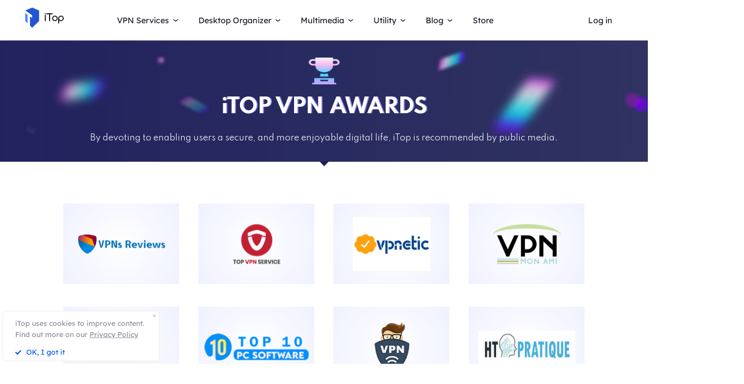

--- FILE ---
content_type: text/html; charset=UTF-8
request_url: https://www.itopvpn.com/awards?insur=ency_anonyviet_vpn3&sort_code=166
body_size: 23374
content:
<!DOCTYPE html>
<html lang="en">

<head>
    <meta charset="UTF-8">
    <meta http-equiv="X-UA-Compatible" content="IE=edge">
    <meta name=viewport content="width=device-width,initial-scale=1,minimum-scale=1,maximum-scale=1,user-scalable=no,viewport-fit=cover">
    <!-- <meta name="referrer" content="no-referrer" /> -->
        <link rel="preconnect" href="https://www.itopvpn.com">
    <link rel="preconnect" href="https://fonts.googleapis.com">
    <link rel="preconnect" href="https://fonts.gstatic.com" crossorigin>
    <link href="https://fonts.googleapis.com/css2?family=Spartan:wght@400;500;600;700&display=swap" rel="stylesheet">
    <link href="https://fonts.googleapis.com/css2?family=League+Spartan:wght@400;500;600;700;800&display=swap" rel="stylesheet">
    <link rel="stylesheet" type="text/css" href="https://fonts.googleapis.com/css?family=Lexend Deca:400,300,600">
    <link data-hid="canonical" rel="canonical" href="https://www.itopvpn.com/awards">
    <link rel="preconnect" href="https://www.itopvpn.com/assets/js/bundle.min.js">
    <link rel="preconnect" href="https://www.itopvpn.com/assets/js/common.min.js">
            <link rel="alternate" hreflang="en" href="https://www.itopvpn.com/awards" />
<link rel="alternate" hreflang="fr" href="https://fr.itopvpn.com/awards" />
<link rel="alternate" hreflang="de" href="https://de.itopvpn.com/awards" />
<link rel="alternate" hreflang="it" href="https://it.itopvpn.com/awards" />
<link rel="alternate" hreflang="es" href="https://es.itopvpn.com/awards" />
<link rel="alternate" hreflang="pt" href="https://pt.itopvpn.com/awards" />
<link rel="alternate" hreflang="nl" href="https://nl.itopvpn.com/awards" />
<link rel="alternate" hreflang="pl" href="https://pl.itopvpn.com/awards" />
<link rel="alternate" hreflang="sv" href="https://sv.itopvpn.com/awards" />
<link rel="alternate" hreflang="ja" href="https://jp.itopvpn.com/awards" />
<link rel="alternate" hreflang="ar" href="https://www.itoparab.com/awards" />
<link rel="alternate" hreflang="x-default" href="https://www.itopvpn.com/awards" />
            <link href="https://www.itopvpn.com/assets/css/global-rem.css?t=1767564076" rel="stylesheet">
        <!--2024nav+blog strat=====================-->
    <link href="https://www.itopvpn.com/assets/css/global_20240611.css?t=1767564076" rel="stylesheet">
    <!--2024nav+blog end ======================-->
    <style>
        .header-nav .nav-left .nav-menu .nav-list .service-item.mac .name::after {
            display: none !important;
        }
    </style>
    <script src="https://www.itopvpn.com/assets/js/bundle.min.js"></script>
    <title>iTopVPN Awards and Reviews</title>
    <meta name="description" content="iTopVPN has received awards for best overall VPN service from VPN experts, tech editors, and as well as many other leading media sites. ">
<link href="https://www.itopvpn.com/assets/css/awards.css" rel="stylesheet" 0="3">    <script>
        (function(i, s, o, g, r, a, m) {
            i['GoogleAnalyticsObject'] = r;
            i[r] = i[r] || function() {
                (i[r].q = i[r].q || []).push(arguments)
            }, i[r].l = 1 * new Date();
            a = s.createElement(o),
                m = s.getElementsByTagName(o)[0];
            a.async = 1;
            a.src = g;
            m.parentNode.insertBefore(a, m)
        })(window, document, 'script', '//www.google-analytics.com/analytics.js', 'ga');

        ga('create', 'UA-178108664-1', 'auto');
        ga('send', 'pageview');
    </script>
    <script>
        (function(w, d, t, r, u) {
            var f, n, i;
            w[u] = w[u] || [], f = function() {
                var o = {
                    ti: "137021152"
                };
                o.q = w[u], w[u] = new UET(o), w[u].push("pageLoad")
            }, n = d.createElement(t), n.src = r, n.async = 1, n.onload = n.onreadystatechange = function() {
                var s = this.readyState;
                s && s !== "loaded" && s !== "complete" || (f(), n.onload = n.onreadystatechange = null)
            }, i = d.getElementsByTagName(t)[0], i.parentNode.insertBefore(n, i)
        })(window, document, "script", "//bat.bing.com/bat.js", "uetq");
    </script>
    <script>
        function uet_report_conversion() {
            window.uetq = window.uetq || [];
            window.uetq.push('event', 'donwload', {
                "event_category": "donwloadclick"
            });
        }
    </script>
    <script>
        function GetCustomEvent() {
            window.uetq = window.uetq || [];
            window.uetq.push('event', 'Order', {
                'event_category': 'Orderclick'
            });
        }
        var paddle_tracking = '-insur:ency_anonyviet_vpn3';
    </script>
    <!-- Global site tag (gtag.js) - Google Analytics -->
    <script async src="https://www.googletagmanager.com/gtag/js?id=G-MSM5RFZNHQ"></script>
    <script>
        window.dataLayer = window.dataLayer || [];

        function gtag() {
            dataLayer.push(arguments);
        }
        gtag('js', new Date());

        gtag('config', 'G-MSM5RFZNHQ');
    </script>

    <script src="https://www.itopvpn.com/assets/js/common/base64-2.6.2.min.js"></script>
    <script src="https://www.itopvpn.com/assets/js/common.min.js?t=1767564076"></script>
    <script src="https://www.itopvpn.com/assets/js/mapplication.js"></script>
    <script>
        $(document).ready(function() {
            var tz = MApp(2.2).datetime.getTimeZone();
            if (tz == 6 || tz == 7 || tz == 5 || tz == 4 || tz == -8) {
                $('.vidnoz').remove();
            } else {
                $('.vidnoz').show();
            }
        });
    </script>
    <script async defer src="https://tools.luckyorange.com/core/lo.js?site-id=3412f0fa"></script>
</head>

<body class="awards" data-name=" awards" data-tt=" awards">
    
    <nav id="header" class="header-nav nav-bg header-main"><div class="header-wrapper">
    <div class="nav-left">
        <a class="nav-logo logo-itop" href="/?insur=ency_anonyviet_vpn3&sort_code=166">
            <img class="logo" src="https://www.itopvpn.com/assets/images/common/itop_new_icon.svg" alt="">
        </a>
        <ul class="nav-menu">
            <li class="nav-list nav-service">
                <span class="fb2">VPN Services<i></i></span>
                <div class="nav-item">
                    <a href="/vpn-windows?insur=ency_anonyviet_vpn3&sort_code=166" class="fb3">
                        <em>VPN for Windows</em>
                        <i class="hot">HOT</i>
                        <p class="nav-item-desc">Best free VPN with advanced features.</p>
                    </a>
                    <a href="/vpn-mac?insur=ency_anonyviet_vpn3&sort_code=166" class="fb3">
                        <em>VPN for Mac</em>
                        <p class="nav-item-desc">Top free VPN for online security and privacy.</p>
                    </a>
                    <a href="/vpn-ios?insur=ency_anonyviet_vpn3&sort_code=166" class="fb3">
                        <em>VPN for iOS</em>
                        <p class="nav-item-desc">Unlimited free VPN to protect your device.</p>
                    </a>
                    <a href="/vpn-android?insur=ency_anonyviet_vpn3&sort_code=166" class="fb3">
                        <em>VPN for Android</em>
                        <p class="nav-item-desc">Speed free VPN to boost online experience.</p>
                    </a>
                    <div class="service-wrap">
                        <div class="vpn_nav_wrap">
                            <p class="description">Navigate the digital universe freely, empowered by the robust security and speed of iTop VPN.</p>
                            <div class="wrap_list_wrap">
                                <div class="item country">
                                    <p class="name1">Countries</p>
                                    <a href="https://www.itopvpn.com/blog/vpn-us-free-6270" class="vpn_a">United States</a>
                                    <a href="https://www.itopvpn.com/blog/vpn-for-bangladesh-1253" class="vpn_a">Bangladesh</a>
                                    <a href="https://www.itopvpn.com/blog/vpn-malaysia-1480" class="vpn_a">Malaysia</a>
                                    <a href="https://www.itopvpn.com/blog/united-arab-emirates-vpn-59" class="vpn_a">UAE</a>
                                    <a href="https://www.itopvpn.com/vpn-servers" class="vpn_a">3200+ Servers</a>
                                </div>
                                <div class="item apps">
                                    <p class="name1">Apps</p>
                                    <a href="https://www.itopvpn.com/blog/buy-tiktok-coins-4819" class="vpn_a">TikTok</a>
                                    <a href="https://www.itopvpn.com/blog/cheap-twitter-premium-7485" class="vpn_a">Twitter</a>
                                    <a href="https://www.itopvpn.com/blog/vpn-for-snapchat-65" class="vpn_a">Snapchat</a>
                                    <a href="https://www.itopvpn.com/blog/cheap-telegram-premium-7214" class="vpn_a">Telegram</a>
                                    <a href="https://www.itopvpn.com/blog/whatsapp-vpn-195" class="vpn_a">WhatsApp</a>
                                </div>
                                <div class="item games">
                                    <p class="name1">Games</p>
                                    <a href="https://www.itopvpn.com/pubg-vpn" class="vpn_a">PUBG</a>
                                    <a href="https://www.itopvpn.com/blog/why-is-warzone-so-laggy-796" class="vpn_a">COD</a>
                                    <a href="https://www.itopvpn.com/blog/cheapest-minecraft-country-7501" class="vpn_a">Minecraft</a>
                                    <a href="https://www.itopvpn.com/blog/vpn-for-new-world-3436" class="vpn_a">New World</a>
                                    <a href="https://www.itopvpn.com/blog/buy-robux-cheap-7469" class="vpn_a">Roblox</a>
                                </div>
                            </div>
                        </div>
                        
                        <div class="service-list">
                            <div class="service-item win on">
                                <div class="_right">
                                    <div class="btn-box">
                                        <a class="button-combe button btn-not  btn-primary btn-default button-new free-down upper" data-href="https://www.itopvpn.com/download?insur=ency_anonyviet_vpn3" data-vpn="vpn-windows" onclick="gotoThankyou($(this));ga('send', 'event', 'itopdl-mac', 'download', 'homepage-header');gtag('event', 'en_vpn_dl_mac_header')">
                                            <span class="btn-word">
                                                Download Now
                                            </span>
                                            <span class="arrow-new">
                                                <svg class="new-svg">
                                                    <use xlink:href="#itop_download"></use>
                                                </svg>
                                            </span>
                                            <svg class="new-svg">
                                                <use xlink:href="#itop_download"></use>
                                            </svg>
                                        </a>
                                        <a class="button btn-not  btn-primary button-link btn-default button-new get-off btn-gold" data-href="/purchase?insur=ency_anonyviet_vpn3&sort_code=166&ref=websitewindows" onclick="gotoPurchase($(this));ga('send', 'event', 'itopbuyclick-mac', 'click', 'homepage-header');gtag('event', 'en_vpn_buyclick_mac_header')">
                                            <span class="btn-word buy">
                                                Get 86% OFF
                                            </span>
                                            <span class="arrow-new">
                                                <svg class="new-svg">
                                                    <use xlink:href="#itop_right"></use>
                                                </svg>
                                            </span>
                                        </a>
                                    </div>
                                </div>
                            </div>
                            <div class="service-item mac">
                               
                                <div class="_right">
                                  
                                    <div class="btn-box">
                                        <a class="button-combe button btn-not  btn-primary btn-default button-new free-down upper" data-href="https://www.itopvpn.com/downloadmac?insur=ency_anonyviet_vpn3" data-vpn="vpn-mac" onclick="gotoThankyou($(this));ga('send', 'event', 'itopmacclick-mac', 'click', 'homepage-header');gtag('event', 'en_vpn_dl_mac_header')">
                                            <span class="btn-word">
                                                Download Now
                                            </span>
                                            <span class="arrow-new">
                                                <svg class="new-svg">
                                                    <use xlink:href="#itop_download"></use>
                                                </svg>
                                            </span>
                                            <svg class="new-svg">
                                                <use xlink:href="#itop_download"></use>
                                            </svg>
                                        </a>
                                        <a class="button btn-not  btn-primary button-link btn-default button-new get-off btn-gold" data-href="/purchase?insur=ency_anonyviet_vpn3&sort_code=166&ref=websitemac" onclick="gotoPurchase($(this));ga('send', 'event', 'itopbuyclick-mac', 'click', 'homepage-header');gtag('event', 'en_vpn_buyclick_mac_header')">
                                            <span class="btn-word buy">
                                                Get 86% OFF
                                            </span>
                                            <span class="arrow-new">
                                                <svg class="new-svg">
                                                    <use xlink:href="#itop_right"></use>
                                                </svg>
                                            </span>
                                        </a>
                                    </div>
                                </div>
                            </div>
                            <div class="service-item ios">
                                <div class="_right">
                                    <div class="btn-box">
                                        <a class="button-combe button btn-not  btn-primary btn-default button-new free-down upper" href="https://goto.itopvpn.com/downloadcenter?product=itopios&c=ency_anonyviet_vpn3" onclick="ga('send', 'event', 'itopiosclick-mac', 'click', 'homepage-header');gtag('event', 'en_vpn_dl_mac_header')">
                                            <span class="btn-word">
                                                Download Now
                                            </span>
                                            <span class="arrow-new">
                                                <svg class="new-svg">
                                                    <use xlink:href="#itop_download"></use>
                                                </svg>
                                            </span>
                                            <svg class="new-svg">
                                                <use xlink:href="#itop_download"></use>
                                            </svg>
                                        </a>
                                        <a class="button btn-not  btn-primary button-link btn-default button-new get-off btn-gold" data-href="/purchase?insur=ency_anonyviet_vpn3&sort_code=166&ref=websiteios" onclick="gotoPurchase($(this));ga('send', 'event', 'itopbuyclick-mac', 'click', 'homepage-header');gtag('event', 'en_vpn_buyclick_mac_header')">
                                            <span class="btn-word buy">
                                                Get 86% OFF
                                            </span>
                                            <span class="arrow-new">
                                                <svg class="new-svg">
                                                    <use xlink:href="#itop_right"></use>
                                                </svg>
                                            </span>
                                        </a>
                                    </div>
                                </div>
                            </div>
                            <div class="service-item adr">
                                <div class="_right">
                                    <div class="btn-box">
                                        <a class="button-combe button btn-not  btn-primary btn-default button-new free-down upper" href="https://goto.itopvpn.com/downloadcenter?product=itopandroid&c=ency_anonyviet_vpn3" onclick="gtag('event', 'en_vpn_dl_mac_header')">
                                            <span class="btn-word">
                                                Download Now
                                            </span>
                                            <span class="arrow-new">
                                                <svg class="new-svg">
                                                    <use xlink:href="#itop_download"></use>
                                                </svg>
                                            </span>
                                            <svg class="new-svg">
                                                <use xlink:href="#itop_download"></use>
                                            </svg>
                                        </a>
                                        <a class="button btn-not  btn-primary button-link btn-default button-new get-off btn-gold" data-href="/purchase?insur=ency_anonyviet_vpn3&sort_code=166&ref=websiteandroid" onclick="gotoPurchase($(this));gtag('event', 'en_vpn_buyclick_mac_header')">
                                            <span class="btn-word buy">
                                                Get 86% OFF
                                            </span>
                                            <span class="arrow-new">
                                                <svg class="new-svg">
                                                    <use xlink:href="#itop_right"></use>
                                                </svg>
                                            </span>
                                        </a>
                                    </div>
                                </div>
                            </div>
                        </div>
                    </div>
                </div>
            </li>
             <li class="nav-list nav-utility">
                <span class="fb2">
                    Desktop Organizer <i></i>
                </span>
                <ul class="nav-item nav-ied">
                    <li>
                        <a href="/itop-easy-desktop?insur=ency_anonyviet_vpn3&sort_code=166" class="fb3">
                            <div class="nav_pic">
                                <img src="https://www.itopvpn.com/assets/images/store/icon_ied.png" width="40" height="40" alt="iTop Easy Desktop">
                            </div>
                            <div class="nav_text">
                                <b>iTop Easy Desktop <i class="hot">HOT</i></b>
                                <p>Free desktop organizer and wallpaper.</p>
                            </div>
                        </a>
                    </li>
                </ul>
            </li>
            <li class="nav-list nav-utility nav-isr nav-media">
                 <span class="fb2">Multimedia <i></i>
                </span>
                <ul class="nav-item">
                    <li class="media-hover" data-type="isr">
                        <a href="https://recorder.itopvpn.com/" class="fb3">
                            <div class="nav_pic">
                                <img src="https://www.itopvpn.com/assets/images/header/isr_1.png" width="40" height="40" alt="iTop Data Recovery">
                            </div>
                            <div class="nav_text">
                                <b>iTop Screen Recorder</b>
                                <p>Leading free screen recorder for PC</p>
                            </div>
                        </a>
                    </li>
                    <li class="media-hover" data-type="voicy">
                        <a href="https://www.itopvpn.com/itop-voicy" class="fb3">
                            <div class="nav_pic">
                                <img src="https://www.itopvpn.com/assets/images/header/logo_voicy.png" width="40" height="40" alt="iTop Voicy">
                            </div>
                            <div class="nav_text">
                                <b>iTop Voicy <font class="free_tag">New</font></b>
                                <p>Free real-time voice changer for PC</p>
                            </div>
                        </a>
                    </li>
                    <li class="media-hover" data-type="isr">
                        <a href="https://recorder.itopvpn.com/online-screen-recorder" class="fb3">
                            <div class="nav_pic">
                                <img src="https://www.itopvpn.com/assets/images/header/isr_2.png" width="40" height="40" alt="iTop PDF">
                            </div>
                            <div class="nav_text">
                                <b>iTop Online Screen Recorder</b>
                                <p>Free online screen recorder with audio</p>
                            </div>
                        </a>
                    </li>
                    <li class="media-hover" data-type="isr">
                        <a href="https://recorder.itopvpn.com/video-editor" class="fb3">
                            <div class="nav_pic">
                                <img src="https://www.itopvpn.com/assets/images/header/isr_3.png" width="40" height="40" alt="iTop Private Browser">
                            </div>
                            <div class="nav_text">
                                <b>iTop Video Editor</b>
                                <p>Easy video editor for screen recordings & videos</p>
                            </div>
                        </a>
                    </li>
                    <div class="utility-item media-item on" data-type="isr">
                    <div class="left">
                            <img src="https://www.itopvpn.com/assets/images/header/isr_img_new.png" width="325" height="187" alt="iTop Screen Recorder">
                    </div>
                    <div class="_right">
                        <div class="btn-box">
                            <a class="ied_btn1" data-href="https://www.itopvpn.com/downloadisr?insur=ency_anonyviet_vpn3" data-vpn="vpn-windows" onclick="gotoThankyouURL($(this),'https://recorder.itopvpn.com/download/screen-recorder');gtag('event', 'en_isr_dl_itopnavi')">
                                Free Download
                            </a>
                            <a class="ied_btn2" href="https://recorder.itopvpn.com/storeisr?ref=itopnavi" onclick="gtag('event', 'en_isr_buyclick_itopnavi')">
                               Buy Now
                            </a>
                        </div>
                    </div>
                </div>
                <div class="utility-item voicy-item media-item" data-type="voicy">
                    <div class="left">
                            <img src="https://www.itopvpn.com/assets/images/header/header_voicy.png" width="325" height="187" alt="iTop Voicy">
                    </div>
                    <div class="_right">
                         <div class="pc_btn btn_left">
                                 <a class="voicy_btn prod_btn btn_down" data-href="https://goto.itopvpn.com/downloadcenter?product=ivc-en" data-vpn="itop-voicy" onclick="gotoThankyouURL($(this),'');gtag('event', 'en_ivc_dl_navi')">
                                    <span class="btn_text">Free Download</span>
                                    <i class="btn_icon icon_down"></i>
                                </a>
                            </div>
                    </div>
                </div>
                </ul>
            
            </li>
            <li class="nav-list nav-utility">
                <span class="fb2">
                    Utility <i></i>
                </span>
                <ul class="nav-item">
                
                    <li>
                        <a href="/data-recovery-software?insur=ency_anonyviet_vpn3&sort_code=166" class="fb3">
                            <div class="nav_pic">
                                <img src="https://www.itopvpn.com/assets/images/store/icon_idr.png" width="40" height="40" alt="iTop Data Recovery">
                            </div>
                            <div class="nav_text">
                                <b>iTop Data Recovery</b>
                                <p>Fast data recovery software.</p>
                            </div>
                        </a>
                    </li>
                    <li>
                        <a href="https://pdf.itopvpn.com" class="fb3">
                            <div class="nav_pic">
                                <img src="https://www.itopvpn.com/assets/images/store/icon_pdf.png" width="40" height="40" alt="iTop PDF">
                            </div>
                            <div class="nav_text">
                                <b>iTop PDF</b>
                                <p>Full-featured simple PDF editor.</p>
                            </div>
                        </a>
                    </li>
                   
                    <li>
                        <a href="/vpn-browser?insur=ency_anonyviet_vpn3&sort_code=166" class="fb3">
                            <div class="nav_pic">
                                <img src="https://www.itopvpn.com/assets/images/store/icon_ipb.png" width="40" height="40" alt="iTop Private Browser">
                            </div>
                            <div class="nav_text">
                                <b>iTop Private Browser</b>
                                <p>Safe and private browser with VPN.</p>
                            </div>
                        </a>
                    </li>
                    <li>
                        <a href="https://gamebooster.itopvpn.com/index.php" class="fb3">
                            <div class="nav_pic">
                                <img src="https://www.itopvpn.com/assets/images/store/icon_sgb.png" width="40" height="40" alt="Smart Game Booster">
                            </div>
                            <div class="nav_text">
                                <b>Smart Game Booster <font class="free_tag">FREE</font></b>
                                <p>FPS booster and game optimizer.</p>
                            </div>
                        </a>
                    </li>
                     <li>
                        <a href="/ai-math-solver?insur=ency_anonyviet_vpn3&sort_code=166" class="fb3">
                            <div class="nav_pic">
                                <img src="https://www.itopvpn.com/assets/aimathsolver/img/logo.svg" width="40" alt="iTop AI Math Solver">
                            </div>
                            <div class="nav_text">
                                <b>iTop AI Math Solver</b>
                                <p>Free AI Math Solver with Steps.</p>
                            </div>
                        </a>
                    </li>
                   
                    <li>
                        <a href="https://recorder.itopvpn.com/screenshot" class="fb3">
                            <div class="nav_pic">
                                <img src="https://www.itopvpn.com/assets/images/store/icon_screenshot.png" width="40" height="40" alt="iTop Screenshot">
                            </div>
                            <div class="nav_text">
                                <b>iTop Screenshot <font class="free_tag">FREE</font></b>
                                <p>Best screenshot software without limits.</p>
                            </div>
                        </a>
                    </li>
                    <li>
                        <a href="/dualsafe-password-manager?insur=ency_anonyviet_vpn3&sort_code=166" class="fb3">
                            <div class="nav_pic">
                                <img src="https://www.itopvpn.com/assets/images/store/icon_dpm.png" width="40" height="40" alt="DualSafe Password Manager">
                            </div>
                            <div class="nav_text">
                                <b>DualSafe Password Manager</b>
                                <p>Secure and advanced password manager.</p>
                            </div>
                        </a>
                    </li>
                     <li>
                        <a href="https://iotransfer.itopvpn.com/" class="fb3">
                            <div class="nav_pic">
                                <img src="https://www.itopvpn.com/assets/images/store/icon_iot.png" width="40" height="40" alt="IOTransfer">
                            </div>
                            <div class="nav_text">
                                <b>IOTransfer</b>
                                <p>Professional iPhone transfer software.</p>
                            </div>
                        </a>
                    </li>
                </ul>
            </li>
            <li class="nav-list nav-blog">
                <span class="fb2">
                    Blog <i></i>
                </span>
                <div class="nav-item">
                   <a href="/desktop-tips?insur=ency_anonyviet_vpn3&sort_code=166" class="fb3">
                        <em>Desktop Tips </em>
                    </a>
                    <a href="https://recorder.itopvpn.com/blog" class="fb3">
                        <em>Recording Resources</em>
                    </a>
                    <a href="https://recorder.itopvpn.com/answers" class="fb3">
                        <em>Recording Q&A</em>
                    </a>
                    <a href="/blog?insur=ency_anonyviet_vpn3&sort_code=166&sort_id=166" class="fb3">
                        <em>Data Recovery </em>
                    </a>
                    <a href="https://pdf.itopvpn.com/blog/" class="fb3">
                        <em>PDF Tips</em>
                    </a>
                </div>
            </li>
            <li class="nav-list nav-list-link store-nav">
                <a href="/store?insur=ency_anonyviet_vpn3&sort_code=166&ref=navigation" onclick="gtag('event', 'en_itop_store_mac_navi');" class="fb2 nav-link">
                    Store
                </a>
            </li>
            <li class="_mobile nav-list login">
                <a href="/login?insur=ency_anonyviet_vpn3&sort_code=166" class="fb2 nav-login nav-link" data-in="Log in" data-in-link="/login?insur=ency_anonyviet_vpn3&sort_code=166" data-acount="My Account" data-acount-link="/user-account?insur=ency_anonyviet_vpn3&sort_code=166" data-out="Sign Out" onclick="ga('send', 'event', 'loginclick-mac', 'click', 'navigation');gtag('event', 'en_itop_loginclick_mac_navi');" data-in-ga="ga('send', 'event', 'loginclick-mac', 'click', 'navigation');gtag('event', 'en_itop_loginclick_mac_navi');" data-acount-ga="ga('send', 'event', 'myaccountclick-mac', 'click', 'navigation');gtag('event', 'en_itop_myaccount_mac_navi');" data-out-ga="ga('send', 'event', 'signoutclick-mac', 'click', 'navigation');gtag('event', 'en_itop_signout_mac_navi');">
                    Log in
                </a>
            </li>
        </ul>
        
        <div class="mobile-close">
            <span class="claseIcon"></span>
        </div>
    </div>
    <div class="navmob_sale_icon _mobile">
    </div>
    <div class="_pc nav-list login nav-sale-icon">
        <a href="/login?insur=ency_anonyviet_vpn3&sort_code=166" class="fb2 nav-login nav-link" data-in="Log in" data-in-link="/login?insur=ency_anonyviet_vpn3&sort_code=166" data-acount="My Account" data-acount-link="/user-account?insur=ency_anonyviet_vpn3&sort_code=166" data-out="Sign Out" onclick="ga('send', 'event', 'loginclick-mac', 'click', 'navigation');gtag('event', 'en_itop_loginclick_mac_navi');" data-in-ga="ga('send', 'event', 'loginclick-mac', 'click', 'navigation');gtag('event', 'en_itop_loginclick_mac_navi');" data-acount-ga="ga('send', 'event', 'myaccountclick-mac', 'click', 'navigation');gtag('event', 'en_itop_myaccount_mac_navi');" data-out-ga="ga('send', 'event', 'signoutclick-mac', 'click', 'navigation');gtag('event', 'en_itop_signout_mac_navi');">
            Log in
        </a>
    </div>
    <div class="mobile-nav">
        <span class="navIcon"></span>
    </div>
    <div class="mobile-bg"></div>
</div>
<div class="itop_svg" style="display:none;">
    <svg version="1.1" xmlns="http://www.w3.org/2000/svg" style="display:none;">
        <symbol id="itop_right_black" null>
            <path d="M.712 0l2.842 2.842L.712 5.684 0 4.973l2.133-2.132L0 .709z" fill-rule="evenodd" />
        </symbol>
        <symbol id="itop_download" null>
            <path d="M.717 13.627h10.041a.717.717 0 0 1 0 1.434H.717a.717.717 0 1 1 0-1.434zm5.738-4.178L8.78 7.124l1.014 1.014L5.738 12.2 1.68 8.138l1.014-1.014L5.02 9.449V0h1.434v9.449z" fill-rule="evenodd" />
        </symbol>
        <symbol id="itop_right" null>
            <path d="M1.504 0l6 6-6 6-1.5-1.5 4.5-4.5-4.5-4.5z" fill-rule="evenodd" />
        </symbol>
        <symbol id="itop_blog_icon" null>
            <path d="M15.002 0a15 15 0 1 1-15 15 15.02 15.02 0 0 1 15-15zm0 27a12 12 0 1 0-12-12 12.014 12.014 0 0 0 12 12.001z" />
            <path d="M15 13.501h6v3h-6v4.509l-6.008-6.008L15 8.996z" />
        </symbol>
    </svg>
</div>
</nav>
<script>
    var i = "mac"
    $(function() {
        if (i === 'pc') {
            $('.apps-win .apps-text .btn-box .free-down').attr({
                'onclick': "gotoThankyou($(this));ga('send', 'event', 'itopdl-mac', 'download', 'homepage-header')"
            })
            $('.apps-mac .apps-text .btn-box .free-down').attr({
                'onclick': "gotoThankyou($(this));ga('send', 'event', 'itopmacclick-mac', 'click', 'homepage-header')"
            })
        } else if (i === 'mac') {
            $('.apps-win .apps-text .btn-box .free-down').attr({
                'onclick': "gotoThankyou($(this));ga('send', 'event', 'itoppcclick-mac', 'click', 'homepage-header')"
            })
            $('.apps-mac .apps-text .btn-box .free-down').attr({
                'onclick': "gotoThankyou($(this));ga('send', 'event', 'itopdl-mac', 'download', 'homepage-header')"
            })
        }
    });
    $("#header").hover(function() {
        $(".logo").addClass("logo-move")
        $(".logo-text-it").addClass("logo-text-it-move")
        $(".logo-text-best").addClass("logo-text-best-move")
    }, function() {
        $(".logo").removeClass("logo-move")
        $(".logo-text-it").removeClass("logo-text-it-move")
        $(".logo-text-best").removeClass("logo-text-best-move")
    })
    var indexga = "awards"
    $('#header .nav-service .nav-item').hover(function() {
        $('#header .service-list .service-item .btn-box > a').addClass('hover');
    }, function() {
        $('#header .service-list .service-item .btn-box > a').removeClass('hover');
    })


    $('#header .nav-service .nav-item > a').hover(function() {
        var idx = $(this).index();
        $('#header .service-list .service-item').removeClass('on');
        $('#header .service-list .service-item').eq(idx).addClass('on');
    })

    $('#header .nav-list.nav-media .media-hover').hover(function() {
        let  media_name = $(this).attr("data-type");
        console.log(media_name)
        $('#header .nav-list.nav-media .media-item').removeClass('on');
        $('#header .nav-list.nav-media .media-item[data-type="'+media_name+'"]').addClass('on');
    })

    $(document).ready(function() {
        $(".logo").removeClass("logo-move")
        $(".logo-text-it").removeClass("logo-text-it-move")
        $(".logo-text-best").removeClass("logo-text-best-move");
    });
</script>
<div class="main">
  <div class="banner">
    <div class="wrapper">
      <div class="title_box">
        <img src="https://www.itopvpn.com/assets/images/awards/trophy.svg">
        <h2>iTOP VPN AWARDS</h2>
        <p>By devoting to enabling users a secure, and more enjoyable digital life, iTop is recommended by public media.</p>
      </div>
    </div>
  </div>
  <div class="banner_main">
    <div class=wrapper>
      <ul>
        <li>
          <a href="https://vpns.reviews/itop-vpn-review/" target="_blank">
            <img src="https://www.itopvpn.com/assets/images/awards/awards_img1.svg">
          </a>
        </li>
        <li>
          <a href="https://www.topvpnservice.com/reviews/itopvpn/" target="_blank">
            <img src="https://www.itopvpn.com/assets/images/awards/awards_img2.png">
          </a>
        </li>
        <li>
          <a href="https://vpnetic.com/blog/itop-vpn-review/" target="_blank">
            <img src="https://www.itopvpn.com/assets/images/awards/awards_img3.svg">
          </a>
        </li>
        <li>
          <a href="https://www.vpnmonami.com/vpn-gratuit/" target="_blank">
            <img src="https://www.itopvpn.com/assets/images/awards/awards_img4.svg">
          </a>
        </li>
        <li>
          <a href="https://www.legjobbvpn.hu/" target="_blank">
            <img src="https://www.itopvpn.com/assets/images/awards/awards_img6.svg" alt="Legjobb VPN">
          </a>
        </li>
        <li>
          <a href=" https://top10pcsoftware.com/itop-screen-recorder-review/" target="_blank">
            <img src="https://www.itopvpn.com/assets/images/awards/Top10PCSoftware.png" style="width: 90%;">
          </a>
        </li>

        <li>
          <a href="https://zh.vpnclub.cc/itop-vpn/" target="_blank">
            <img src="https://www.itopvpn.com/assets/images/awards/awards_img8.svg">
          </a>
        </li>
        <li>
          <a href="https://htpratique.com/itop-vpn-avis/" target="_blank">
            <img src="https://www.itopvpn.com/assets/images/awards/awards_img9.png">
          </a>
        </li>
        <li>
          <a href="https://bestvalued.com/products/itop-vpn" target="_blank">
            <img src="https://www.itopvpn.com/assets/images/awards/awards_img10.svg">
          </a>
        </li>
        <li>
          <a href="https://www.softocoupon.com/review/vpn/itopvpn-review/" target="_blank">
            <img src="https://www.itopvpn.com/assets/images/awards/awards_img11.svg">
          </a>
        </li>
        <li>
          <a href="https://dataprot.net/reviews/vpns/itopvpn-review/" target="_blank">
            <img src="https://www.itopvpn.com/assets/images/awards/awards_img12.png">
          </a>
        </li>
        <li>
          <a href="https://indianonlineseller.com/itop-vpn-discount-code" target="_blank">
            <img src="https://www.itopvpn.com/assets/images/awards/awards_img13.jpg">
          </a>
        </li>
        <li>
          <a href="https://techninjapro.com/itop-vpn-review/" target="_blank">
            <img src="https://www.itopvpn.com/assets/images/awards/media_img9.png" style="height: 90%;">
          </a>
        </li>
        <li>
          <a href="https://dealsdaddy.co.uk/store/itopvpn/" target="_blank">
            <img src="https://www.itopvpn.com/assets/images/awards/awards_img14.png" style="height: 90%;">
          </a>
        </li>
        <li>
          <a href="https://vpnbasen.se/itopvpn/" target="_blank">
            <img src="https://www.itopvpn.com/assets/images/awards/awards_img15.png" style="">
          </a>
        </li>
        <li>
          <a href="https://www.envirogadget.com/itop-vpn-review" target="_blank">
            <img src="https://www.itopvpn.com/assets/images/awards/awards_img16.png" style="">
          </a>
        </li>
        <li>
          <a href="https://infectious.com/itop-vpn" target="_blank">
            <img src="https://www.itopvpn.com/assets/images/awards/awards_img17.png" style="">
          </a>
        </li>
        <li>
          <a href="https://www.honestbrandreviews.com/reviews/itopvpn-review/" target="_blank">
            <img src="https://www.itopvpn.com/assets/images/awards/awards_img18.jpg" style="height: 90%;">
          </a>
        </li>
        <li>
          <a href="https://www.brandcouponmall.com/brand/itop-vpn-coupons" target="_blank">
            <img src="https://www.itopvpn.com/assets/images/awards/awards_img19.png">
          </a>
        </li>
        <li>
          <a href="https://www.softlay.com/downloads/itop-vpn-apk" target="_blank">
            <img src="https://www.itopvpn.com/assets/images/awards/awards_img20.png" style="width: 90%;">
          </a>
        </li>
        <li>
          <a href="https://www.hotdeals.com/coupons/itop-vpn/" target="_blank">
            <img src="https://www.itopvpn.com/assets/images/awards/awards_img21.png" style="width: 90%;">
          </a>
        </li>
        <li>
          <a href="https://top.colormango.com/top-game-booster.html#gsc.tab=0" target="_blank">
            <img src="https://www.itopvpn.com/assets/images/awards/awards_img22.png" style="width: 90%;">
          </a>
        </li>
        <li>
          <a href="https://rightapp4u.com/itop-vpn-for-pc/ " target="_blank">
            <img src="https://www.itopvpn.com/assets/images/awards/awards_img23.png" style="height: 90%;">
          </a>
        </li>
        <li>
          <a href="https://www.wikiversus.com/informatica/vpn/itop-vpn/" target="_blank">
            <img src="https://www.itopvpn.com/assets/images/awards/awards_img24.png" style="width: 90%;">
          </a>
        </li>
        <li>
          <a href="https://couponseeker.com/itop-vpn-promo-codes/" target="_blank">
            <img src="https://www.itopvpn.com/assets/images/awards/awards_img25.png" style="height: 90%;">
          </a>
        </li>
        <li>
          <a href="https://techrechard.com/top-9-free-vpn-services/" target="_blank">
            <img src="https://www.itopvpn.com/assets/images/awards/awards_img26.png" style="">
          </a>
        </li>
        <li>
          <a href="https://softfamed.com/itop-vpn-for-windows/" target="_blank">
            <img src="https://www.itopvpn.com/assets/images/awards/awards_img27.png" style="">
          </a>
        </li>
        <li>
          <a href="https://betechwise.com/itop-screen-recorder-best-screen-recorder-ever-for-window-10-in-2022/" target="_blank">
            <img src="https://www.itopvpn.com/assets/images/awards/awards_img28.jpg" style="width: 90%;">
          </a>
        </li>
        <li>
          <a href="https://www.technicalsoul.com/itop-vpn-review/" target="_blank">
            <img src="https://www.itopvpn.com/assets/images/awards/awards_img29.png" style="width: 90%;">
          </a>
        </li>
        <li>
          <a href="https://mustechie.com/itopvpn-review/" target="_blank">
            <img src="https://www.itopvpn.com/assets/images/awards/awards_img30.jpg" style="width: 90%;">
          </a>
        </li>
        <li>
          <a href="https://deala.com/itop" target="_blank">
            <img src="https://www.itopvpn.com/assets/images/awards/awards_img31.png" style="width: 90%;">
          </a>
        </li>
        <li>
          <a href="https://www.troubleshootingcentral.com/itop-data-recovery-honest-review/" target="_blank">
            <img src="https://www.itopvpn.com/assets/images/awards/awards_img32.png" style="width: 90%;">
          </a>
        </li>
        <li>
          <a href="https://www.vpnblade.com/review/itop-vpn/" target="_blank">
            <img src="https://www.itopvpn.com/assets/images/awards/awards_img33.png" style="width: 90%;">
          </a>
        </li>
        <li>
          <a href="https://www.savee.in/shop/itop-vpn/" target="_blank">
            <img src="https://www.itopvpn.com/assets/images/awards/awards_img34.png" style="height: 90%;">
          </a>
        </li>
        <li>
          <a href="https://itechhacks.com/best-vpn-services/" target="_blank">
            <img src="https://www.itopvpn.com/assets/images/awards/awards_img35.png" style="width: 90%;">
          </a>
        </li>
        <li>
          <a href="https://tencomputer.com/smart-game-booster-review/" target="_blank">
            <img src="https://www.itopvpn.com/assets/images/awards/awards_img36.png" style="width: 90%;">
          </a>
        </li>
        <li>
          <a href="https://descontostop.com.br/loja/cupom-desconto-itop-vpn/" target="_blank">
            <img src="https://www.itopvpn.com/assets/images/awards/awards_img39.png" style="width: 90%;">
          </a>
        </li>
        <li>
          <a href="https://www.software-promo.com/code/itop-vpn/" target="_blank">
            <img src="https://www.itopvpn.com/assets/images/awards/awards_img40.png" style="width: 90%;">
          </a>
        </li>
        <li>
          <a href="https://www.webtoolsoffers.com/deals/itop-vpn-coupon-code" target="_blank">
            <img src="https://www.itopvpn.com/assets/images/awards/awards_img43.png" style="width: 90%;">
          </a>
        </li>
        <li>
          <a href="https://www.couponmoto.com/itop-vpn-coupon-code" target="_blank">
            <img src="https://www.itopvpn.com/assets/images/awards/awards_img47.png" style="width: 90%;">
          </a>
        </li>
        <li>
          <a href="https://couponswala.com/store/itop-vpn-offers" target="_blank">
            <img src="https://www.itopvpn.com/assets/images/awards/awards_img48.png" style="width: 90%;">
          </a>
        </li>
        <li>
          <a href="https://adimorahblog.com/how-to-use-itop-vpn-to-protect-internet-privacy/" target="_blank">
            <img src="https://www.itopvpn.com/assets/images/awards/awards_img49.png" style="height: 90%;">
          </a>
        </li>
        <li>
          <a href="https://www.topsevenreviews.com/itop-vpn-review/" target="_blank">
            <img src="https://www.itopvpn.com/assets/images/awards/awards_img50.png" style="height: 90%;">
          </a>
        </li>
        <li>
          <a href="https://techbesty.com/itop-vpn-review/" target="_blank">
            <img src="https://www.itopvpn.com/assets/images/awards/awards_img51.jpg" style="height: 90%;">
          </a>
        </li>
        <li>
          <a href="https://allinblogger.com/itop-vpn-review/" target="_blank">
            <img src="https://www.itopvpn.com/assets/images/awards/awards_img52.jpg" style="height: 90%;">
          </a>
        </li>
        <li>
          <a href="https://shipthedeal.com/store/itop-vpn-coupon" target="_blank">
            <img src="https://www.itopvpn.com/assets/images/awards/awards_img54.png" style="height: 90%;">
          </a>
        </li>
        <li>
          <a href="https://gccoupons.com/itopvpn-coupons/" target="_blank">
            <img src="https://www.itopvpn.com/assets/images/awards/awards_img56.jpeg" style="height: 90%;">
          </a>
        </li>
        <li>
          <a href="https://www.couponsdrive.com/coupons/itop-vpn" target="_blank">
            <img src="https://www.itopvpn.com/assets/images/awards/couponsdrive.jpg" style="height: 90%;">
          </a>
        </li>
        <li>
          <a href="https://itop-vpn.sooftware.com/windows" target="_blank">
            <img src="https://www.itopvpn.com/assets/images/awards/sooftware.png">
          </a>
        </li>
        <li>
          <a href="https://dealshint.com/review/vpn/itop-vpn-review/" target="_blank">
            <img src="https://www.itopvpn.com/assets/images/awards/Deals-Hint-logo-HD.png">
          </a>
        </li>
        <li>
          <a href="https://www.vpnhint.com/itop-vpn-review/" target="_blank">
            <img src="https://www.itopvpn.com/assets/images/awards/VPN_Hint_logo_small.png">
          </a>
        </li>
        <li>
          <a href="https://www.studentdiscount.com/itopvpn" target="_blank">
            <img src="https://www.itopvpn.com/assets/images/awards/awards_img7.png" style="width: 90%;">
          </a>
        </li>
        <li>
          <a href="https://www.hawkdive.com/itop-vpn-review-2023/" target="_blank">
            <img src="https://www.itopvpn.com/assets/images/awards/Hawkdive-web-logo.png" style="width: 90%;">
          </a>
        </li>
        <li>
          <a href="https://tweaklibrary.com/best-no-log-vpn/" target="_blank">
            <img src="https://www.itopvpn.com/assets/images/awards/tweaklibrary_logo.png" style="width: 90%;">
          </a>
        </li>
        <li>
          <a href="https://www.cputemper.com/best-vpns-for-tiktok" target="_blank">
            <img src="https://www.itopvpn.com/assets/images/awards/CPUtemper_logo.png" style="width: 90%;">
          </a>
        </li>
        <li>
          <a href=" https://www.wizcase.com/reviews/itop-vpn/" target="_blank">
            <img src="https://www.itopvpn.com/assets/images/awards/WizCase.png" style="width: 90%;">
          </a>
        </li>
        <li>
          <a href="https://www.softsalad.ru/software/multimedia/grafika-i-dizayn/itop-screen-recorder" target="_blank">
            <img src="https://www.itopvpn.com/assets/images/awards/softsalad-logo.png" style="width: 90%;">
          </a>
        </li>
        <li>
          <a href="https://aspm.jp/itop-vpn-review/" target="_blank">
            <img src="https://www.itopvpn.com/assets/images/awards/awards_img57.png" style="width: 90%;">
          </a>
        </li>
        <li>
          <a href="https://efhamcomputer.com/" target="_blank">
            <img src="https://www.itopvpn.com/assets/images/awards/logo-min1.png" style="width: 90%;">
          </a>
        </li>
        <li>
          <a href="https://www.1parrainage.com/" target="_blank">
            <img src="https://www.itopvpn.com/assets/images/awards/1parrainage.png">
          </a>
        </li>
        <li>
          <a href="https://infooportal.com/%d8%a8%d8%b1%d9%86%d8%a7%d9%85%d8%ac-itop-vpn-%d8%a3%d9%81%d8%b6%d9%84-%d8%a8%d8%b1%d9%86%d8%a7%d9%85%d8%ac-vpn/" target="_blank">
            <img src="https://www.itopvpn.com/assets/images/awards/unnamed.png">
          </a>
        </li>
        <li>
          <a href="https://en.downloadastro.com/apps/itop-vpn/" target="_blank">
            <img src="https://www.itopvpn.com/assets/images/awards/Frame.png">
          </a>
        </li>
        <li>
          <a href="https://uguide.ru/obzor-i-otzyvy-o-servise-itop-vpn" target="_blank">
              <img src="https://www.itopvpn.com/assets/images/awards/uGuide.png">
            </a>
        </li>
        <li>
          <a href="https://techchahiye.com/best-screen-recording-software/" target="_blank">
              <img src="https://www.itopvpn.com/assets/images/awards/Techchahiye.png">
            </a>
        </li>
        <li>
          <a href="https://apptofounder.com/blog/itop-vpn-review-2023/" target="_blank">
              <img src="https://www.itopvpn.com/assets/images/awards/AppToFounder_F.png">
            </a>
        </li>
        <li>
          <a href="https://wolfoftablet.com/best-vpn-for-ipad/" target="_blank">
              <img src="https://www.itopvpn.com/assets/images/awards/wolfoftablet-01.png">
            </a>
        </li>
        <li>
          <a href="https://techtumor.com/itop-vpn-comprehensive-look-servers-features-benefits-privacy/" target="_blank">
              <img src="https://www.itopvpn.com/assets/images/awards/techtumor.png">
            </a>
        </li>
        <li>
          <a href="https://digitalcruch.com/best-free-uk-vpn/" target="_blank">
              <img src="https://www.itopvpn.com/assets/images/awards/DigitalCruch.jpg">
            </a>
        </li>
        <li>
          <a href="https://download.zone/itop-vpn-review/" target="_blank">
              <img src="https://www.itopvpn.com/assets/images/awards/download.png">
            </a>
        </li>
        <li>
          <a href="https://couponado.com/store/itop-vpn" target="_blank">
              <img src="https://www.itopvpn.com/assets/images/awards/couponado.png">
            </a>
        </li>
        <li>
          <a href="https://softwarelands.com/brand/itopvpn/" target="_blank">
              <img src="https://www.itopvpn.com/assets/images/awards/softwarelands.png">
            </a>
        </li>
        <li>
          <a href="https://www.cybertecharena.com/technology-reviews/itop-vpn-review/" target="_blank">
              <img src="https://www.itopvpn.com/assets/images/awards/Low-Resolution.webp">
            </a>
        </li>
        <li>
          <a href="https://gogetdeals.co.uk/store/itop-vpn" target="_blank">
              <img src="https://www.itopvpn.com/assets/images/awards/ggd.png">
            </a>
        </li>
        <li>
          <a href="https://www.warketingdigital.net/meilleurs-sites-de-streaming-gratuits/" target="_blank">
              <img src="https://www.itopvpn.com/assets/images/awards/Logo-WD.png">
            </a>
        </li>
        <li>
          <a href="https://www.couponzania.com/dealstore/itop-vpn-coupons-offers/" target="_blank">
              <img src="https://www.itopvpn.com/assets/images/awards/couponzania.jpg">
            </a>
        </li>
        <li>
          <a href="https://www.safetydetectives.com/blog/interview-with-itop-vpn/" target="_blank">
              <img src="https://www.itopvpn.com/assets/images/awards/interview.png">
            </a>
        </li>
        <li>
          <a href="https://filesmama.com/itop-vpn-crack-repack-premium-vip-plan-key/" target="_blank">
              <img src="https://www.itopvpn.com/assets/images/awards/Files-Mama.png">
            </a>
        </li>
        <li>
          <a href="https://www.easkme.com/2023/09/how-to-use-itop-screen-recorder-to-record-espn-for-free.html" target="_blank">
              <img src="https://www.itopvpn.com/assets/images/awards/easkme-logo-png.png">
            </a>
        </li>
        <li>
          <a href="https://digitaledge.org/how-to-increase-keep2share-download-speed-using-free-vpn/" target="_blank">
              <img src="https://www.itopvpn.com/assets/images/awards/digitaledge.png">
            </a>
        </li>
        <li>
          <a href="https://www.thevpnexperts.com/vpn-reviews/itop-vpn/   " target="_blank">
              <img src="https://www.itopvpn.com/assets/images/awards/thevpnexperts.png">
            </a>
        </li>
        <li>
          <a href="https://firetvsticks.co/reviews/itopvpn/  " target="_blank">
              <img src="https://www.itopvpn.com/assets/images/awards/firetvsticks.png">
            </a>
        </li>
        <li>
          <a href="https://techinsiderbuzz.com/" target="_blank">
              <img src="https://www.itopvpn.com/assets/images/awards/award_new.png">
            </a>
        </li>
        <li>
          <a href="https://bestmacadvisor.com/itop-vpn-review/" target="_blank">
              <img src="https://www.itopvpn.com/assets/images/awards/bestmacadvisor-logo.png">
            </a>
        </li>
        <li>
          <a href="https://tchelete.com/my-personal-verdict-on-itop-vpn-pros-and-cons/" target="_blank">
              <img src="https://www.itopvpn.com/assets/images/awards/tchelete-logo.png">
            </a>
        </li>
        <li>
          <a href="https://toolpub.com/itop-vpn-your-best-cheap-vpn-solution/" target="_blank">
              <img src="https://www.itopvpn.com/assets/images/awards/cropped-toolpub.png">
            </a>
        </li>
        <li>
          <a href="https://www.moosoft.com/software/itop-vpn/" target="_blank">
              <img src="https://www.itopvpn.com/assets/images/awards/Moo-Soft-logo.png">
            </a>
        </li>
        <li>
          <a href="https://savingsays.com/store/itop-vpn/" target="_blank">
              <img src="https://www.itopvpn.com/assets/images/awards/SavingSays.png">
            </a>
        </li>
        <li>
          <a href="https://proxy.coupons/itopvpn-review/" target="_blank">
              <img src="https://www.itopvpn.com/assets/images/awards/Proxy.png">
            </a>
        </li>
        <li>
          <a href="https://discountcodez.com/store/itop-vpn/" target="_blank">
              <img src="https://www.itopvpn.com/assets/images/awards/DiscountCodez.png">
            </a>
        </li>
        <li>
          <a href="https://realreviews.io/reviews/itopvpn.com" target="_blank">
              <img src="https://www.itopvpn.com/assets/images/awards/realreviews-logo.png">
            </a>
        </li>
        <li>
          <a href="https://riderchris.com/itop-vpn-review/" target="_blank">
              <img src="https://www.itopvpn.com/assets/images/awards/RIDER-CHRIS_1.jpg">
            </a>
        </li>
        
      </ul>
    </div>
  </div>
  <div class="media">
    <h2>MEDIA REVIEWS</h2>
  </div>
  <div class="media_main">
    <div class="wrapper">
      <div class="reviews">
        <div class="media_img">
          <div class="round">
            <a href="https://www.topvpnservice.com/reviews/itopvpn/" target="_blank">
              <img src="https://www.itopvpn.com/assets/images/awards/media_img1.svg">
            </a>
          </div>
        </div>
        <div class="media_reviews">
          <p class="name">
            <span>iTop VPN</span>
            <span>- topvpnservice.com</span>
          </p>
          <p class="text">
            iTop VPN was previously tested by our team of experts. According to them, and compared to most VPNs today, the test results were beyond expectations. The speeds were fast, streaming capacity was quite extensive, and the security features were all up-to-mark! The app’s UI too was pretty satisfactory.          </p>
        </div>
      </div>
      <div class="reviews">
        <div class="media_img">
          <div class="round">
            <a href="https://vpnetic.com/blog/itop-vpn-review/" target="_blank">
              <img src="https://www.itopvpn.com/assets/images/awards/media_img2.svg">
            </a>
          </div>
        </div>
        <div class="media_reviews">
          <p class="name">
            <span>iTop VPN</span>
            <span>- vpnetic.com</span>
          </p>
          <p class="text">
            Statistics show that VPNs are one of the most popular internet security tools, with more than 400 million people around the world using VPN servers for various purposes. There are a variety of expensive VPNs available and all of them have great features, but they are also a bit overpriced. iTop VPN is by far one of the most efficient services that offer all features collectively in a single place          </p>
        </div>
      </div>
      <div class="reviews">
        <div class="media_img">
          <div class="round">
            <a href="https://www.couponupto.com/blog/free-vpn-app-best-internet-security-recommended-itop-vpn" target="_blank">
              <img src="https://www.itopvpn.com/assets/images/awards/media_img3.svg">
            </a>
          </div>
        </div>
        <div class="media_reviews">
          <p class="name">
            <span>iTop VPN</span>
            <span>- couponupto.com</span>
          </p>
          <p class="text">
            Free VPN Security endlessly conceals your knowledge science and encodes your organization data to border positive your space, temperament, and movement do not seem to be determined and forced by programmers. In qualification to completely sudden VPN applications, the iTop VPN is that astounding alternative for you.          </p>
        </div>
      </div>
      <div class="reviews">
        <div class="media_img">
          <div class="round">
            <a href="https://www.thecpuguide.com/reviews/software-reviews/itop-vpn/" target="_blank">
              <img src="https://www.itopvpn.com/assets/images/awards/media_img4.svg">
            </a>
          </div>
        </div>
        <div class="media_reviews">
          <p class="name">
            <span>iTop VPN</span>
            <span>- thecpuguide.com</span>
          </p>
          <p class="text">
            iTop VPN can be anyone’s go-to choice if they want unrestricted access to their favorite content without getting their speed compromised. You can access Roblox, Netflix or any Site from iTop VPN&’s servers around the world          </p>
        </div>
      </div>
      <div class="reviews">
        <div class="media_img">
          <div class="round">
            <a href="https://vpns.reviews/itop-vpn-review/" target="_blank">
              <img src="https://www.itopvpn.com/assets/images/awards/media_img5.svg">
            </a>
          </div>
        </div>
        <div class="media_reviews">
          <p class="name">
            <span>iTop VPN</span>
            <span>- vpns.reviews</span>
          </p>
          <p class="text">
            If you are looking for a VPN that will bypass geo-blocking for your favorite games blocked by your country, or want to access YouTube, WhatsApp, Facebook and get your social life back on track then look no further than iTopVPN. For all the gamers, entertainment buffs out there now no more worrying about not being able to access geo-blocked content.          </p>
        </div>
      </div>
      <div class="reviews">
        <div class="media_img">
          <div class="round">
            <a href="https://bloggerslogic.com/vpn-deals-for-xmas/" target="_blank">
              <img src="https://www.itopvpn.com/assets/images/awards/media_img6.png">
            </a>
          </div>
        </div>
        <div class="media_reviews">
          <p class="name">
            <span>iTop VPN</span>
            <span>- bloggerslogic.com</span>
          </p>
          <p class="text">
            iTop VPN is a Fast, Secure, and Unlimited VPN provider suitable for your daily needs if you want to access your favorite restricted contents such as Netflix, TikTok, etc. The best thing I personally find amazing is its simple UI. With a bunch of advanced features, it is a must-have tool to protect your online privacy and security.          </p>
        </div>
      </div>
      <div class="reviews">
        <div class="media_img">
          <div class="round">
            <a href="https://vpnreviewz.com/itop-vpn-review/" target="_blank">
              <img style="width: 100px;" src="https://www.itopvpn.com/assets/images/awards/media_img7.png">
            </a>
          </div>
        </div>
        <div class="media_reviews">
          <p class="name">
            <span>iTop VPN</span>
            <span>- vpnreviewz.com</span>
          </p>
          <p class="text">
            Founded in 2016, iTop VPN offers Internet security with a fast and free VPN. You can hide your IP and encrypt your network data to keep your location, activity and identity unmonitored, secure and private.          </p>
        </div>
      </div>
      <div class="reviews">
        <div class="media_img">
          <div class="round">
            <a href="https://www.curateddeals.com/reviews/itop-vpn" target="_blank">
              <img src="https://www.itopvpn.com/assets/images/awards/media_img8.jpg">
            </a>
          </div>
        </div>
        <div class="media_reviews">
          <p class="name">
            <span>iTop VPN</span>
            <span>- curateddeals.com</span>
          </p>
          <p class="text">
            Whether to watch your favorite foreign series on Netflix or play PUBG, which is banned in your country, go with iTop VPN. It will allow you to access unlimited content from various OTT platforms without buffering and restrictions on your PC, smartphones, and tablets running on iOS. iTop VPN’s Automatic Kill Switch will also protect your location and sensitive information from getting exposed.          </p>
        </div>
      </div>
      <div class="reviews">
        <div class="media_img">
          <div class="round">
            <a href="https://techninjapro.com/itop-vpn-review/" target="_blank">
              <img src="https://www.itopvpn.com/assets/images/awards/media_img9.png">
            </a>
          </div>
        </div>
        <div class="media_reviews">
          <p class="name">
            <span>iTop VPN</span>
            <span>- techninjapro.com</span>
          </p>
          <p class="text">
            ISPs continuously store and sell their user’s online internet data to interested third parties. iTop VPN shields its clients from these types of data breaches by delivering military-grade encryption security protocols, zero-logging policy, and state-of-the-art Network Kill Switch.          </p>
        </div>
      </div>
      <div class="reviews">
        <div class="media_img">
          <div class="round">
            <a href="https://proxycoupons.com/reviews/itopvpn-review/" target="_blank">
              <img src="https://www.itopvpn.com/assets/images/awards/media_img10.png">
            </a>
          </div>
        </div>
        <div class="media_reviews">
          <p class="name">
            <span>iTop VPN</span>
            <span>- proxycoupons.com</span>
          </p>
          <p class="text">
            iTop VPN is a top-rated VPN service that provides excellent online security and privacy. iTopVPN keeps your data safe with military grade encryption, ensuring you can browse the internet securely and anonymously without anyone being able to track your activity.          </p>
        </div>
      </div>
      <div class="reviews">
        <div class="media_img">
          <div class="round">
            <a href="https://teknikguiden.se/itop-screenrecorder/" target="_blank">
              <img src="https://www.itopvpn.com/assets/images/awards/media_img11.jpg">
            </a>
          </div>
        </div>
        <div class="media_reviews">
          <p class="name">
            <span>iTop Screen Recorder</span>
            <span>- teknikguiden.se</span>
          </p>
          <p class="text">
            iTop Screen Recorder is a cheap yet powerful tool that we recommend full-heartedly. This screen recording software gives you a lot of value for your money, and that´s why we´ve decided to give it our award “best in test”.          </p>
        </div>
      </div>
      <div class="reviews">
        <div class="media_img">
          <div class="round">
            <a href="https://thinkmobiles.com/products/37269/" target="_blank">
              <img style="width: 90%;" src="https://www.itopvpn.com/assets/images/awards/media_img12.png">
            </a>
          </div>
        </div>
        <div class="media_reviews">
          <p class="name">
            <span>iTop VPN</span>
            <span>- thinkmobiles.com</span>
          </p>
          <p class="text">
            To work with sensitive data you can use the ability to select the connection protocol. For those who use VPN for a specific purpose (online game, P2P download, etc.), iTop VPN has specially optimized dedicated servers.          </p>
        </div>
      </div>
      <div class="reviews">
        <div class="media_img">
          <div class="round">
            <a href="https://www.softlay.com/downloads/itop-screen-recorder" target="_blank">
              <img style="width: 90%;" src="https://www.itopvpn.com/assets/images/awards/media_img13.png">
            </a>
          </div>
        </div>
        <div class="media_reviews">
          <p class="name">
            <span>iTop Screen Recorder</span>
            <span>- softlay.com</span>
          </p>
          <p class="text">
            This free screen recorder for PC is a lightweight tool that is very easy to use. Just select the area using your courser to start recording the screen. With this tool, you can capture, edit, and share the best moments of your life.          </p>
        </div>
      </div>
      <div class="reviews">
        <div class="media_img">
          <div class="round">
            <a href="https://softopaz.com/review/itop-screen-recorder-pro-review/" target="_blank">
              <img style="width: 90%;" src="https://www.itopvpn.com/assets/images/awards/media_img14.jpg">
            </a>
          </div>
        </div>
        <div class="media_reviews">
          <p class="name">
            <span>iTop Screen Recorder</span>
            <span>- softopaz.com</span>
          </p>
          <p class="text">
            iTop Screen Recorder PRO is an ideal screen recorder for anyone who needs a user-friendly interface and good recording performance at the same time.           </p>
        </div>
      </div>
      <div class="reviews">
        <div class="media_img">
          <div class="round">
            <a href="https://www.techowns.com/best-screen-recorder-for-windows/" target="_blank">
              <img src="https://www.itopvpn.com/assets/images/awards/media_img15.png">
            </a>
          </div>
        </div>
        <div class="media_reviews">
          <p class="name">
            <span>iTop Screen Recorder</span>
            <span>- techowns.com</span>
          </p>
          <p class="text">
            iTop Screen Recorder is a smart choice for recording video conferences, webinars, lectures, presentations, games, 4K films, etc. It records high-quality (4k supported) videos from a full screen, a window, or any selected region.          </p>
        </div>
      </div>
      <div class="reviews">
        <div class="media_img">
          <div class="round">
            <a href="https://webbhotello.se/recensioner/itop-screen-recorder/" target="_blank">
              <img style="width: 90%;" src="https://www.itopvpn.com/assets/images/awards/media_img16.png">
            </a>
          </div>
        </div>
        <div class="media_reviews">
          <p class="name">
            <span>iTop Screen Recorder</span>
            <span>- webbhotello.se</span>
          </p>
          <p class="text">
            iTop Screen Recorder is our NO.1 choice for screen recording. The free version is better than the competitor's alternatives, and the paid version gives you a lot of value for your money.           </p>
        </div>
      </div>
      <div class="reviews">
        <div class="media_img">
          <div class="round">
            <a href="https://seo-texter.se/video-seo/" target="_blank">
              <img style="width: 80%;" src="https://www.itopvpn.com/assets/images/awards/media_img17.png">
            </a>
          </div>
        </div>
        <div class="media_reviews">
          <p class="name">
            <span>iTop Screen Recorder</span>
            <span>- seo-texter.se</span>
          </p>
          <p class="text">
            iTop Screen Recorder gives you a lot for your money, especially since video material can give you a huge SEO boost. All and all we have tested 3 video editors, and we have rated iTop Screen Recorder as #1.           </p>
        </div>
      </div>
      <div class="reviews">
        <div class="media_img">
          <div class="round">
            <a href="https://www.wikiversus.com/informatica/vpn/itop-vpn/" target="_blank">
              <img style="width: 90%;" src="https://www.itopvpn.com/assets/images/awards/awards_img24.png">
            </a>
          </div>
        </div>
        <div class="media_reviews">
          <p class="name">
            <span>iTop VPN</span>
            <span>- wikiversus.com</span>
          </p>
          <p class="text">
            iTop VPN cuenta con un servicio VPN bastante completo. Los servidores son rápidos; cuentan con servidores para juegos, streaming, P2P, etc.; y las aplicaciones son fáciles de usar.          </p>
        </div>
      </div>
      <div class="reviews">
        <div class="media_img">
          <div class="round">
            <a href="https://techrechard.com/top-9-free-vpn-services/" target="_blank">
              <img style="height: 70%;" src="https://www.itopvpn.com/assets/images/awards/awards_img26.png">
            </a>
          </div>
        </div>
        <div class="media_reviews">
          <p class="name">
            <span>iTop VPN</span>
            <span>- techrechard.com</span>
          </p>
          <p class="text">
            iTop VPN is a functional VPN service that allows you to encrypt all your traffic, change the country of connection and protect your traffic from tracking.          </p>
        </div>
      </div>
      <div class="reviews">
        <div class="media_img">
          <div class="round">
            <a href="https://www.mooseek.com/software/schede/itop-screen-recorder-pro.htm" target="_blank">
              <img style="width: 80%;" src="https://www.itopvpn.com/assets/images/awards/mooseek.png">
            </a>
          </div>
        </div>
        <div class="media_reviews">
          <p class="name">
            <span>iTop Screen Recorder</span>
            <span>- mooseek.com</span>
          </p>
          <p class="text">
            iTop Screen Recorder Pro è il software in grado di registrare e salvare su disco tutto quanto avviene sullo schermo in modo di condividere al meglio quanto visualizzato e creare cosi un accesso preferenziale a corsi, seminari e istruzioni lavorative.          </p>
        </div>
      </div>
      <div class="reviews">
        <div class="media_img">
          <div class="round">
            <a href="https://deala.com/itop" target="_blank">
              <img style="width: 90%;" src="https://www.itopvpn.com/assets/images/awards/awards_img31.png">
            </a>
          </div>
        </div>
        <div class="media_reviews">
          <p class="name">
            <span>iTop VPN</span>
            <span>- deala.com</span>
          </p>
          <p class="text">
            iTop VPN ensures the strongest data encryption. Get this VPN and access any site privately, no-logs, no ads, unlimited data, fast speed.          </p>
        </div>
      </div>
      <div class="reviews">
        <div class="media_img">
          <div class="round">
            <a href="https://www.technicalsoul.com/itop-vpn-review/" target="_blank">
              <img style="width: 90%;" src="https://www.itopvpn.com/assets/images/awards/awards_img29.png">
            </a>
          </div>
        </div>
        <div class="media_reviews">
          <p class="name">
            <span>iTop VPN</span>
            <span>- technicalsoul.com</span>
          </p>
          <p class="text">
            iTop VPN is one of the best VPNs that protects your privacy online. There won’t be any kind of data leak or data theft if you are accessing the online world using iTop VPN’s protection firewall.          </p>
        </div>
      </div>
      <div class="reviews">
        <div class="media_img">
          <div class="round">
            <a href="https://howadvices.com/smart-game-booster-review/" target="_blank">
              <img style="width: 90%;" src="https://www.itopvpn.com/assets/images/awards/awards_img37.png">
            </a>
          </div>
        </div>
        <div class="media_reviews">
          <p class="name">
            <span>Smart Game Booster</span>
            <span>- howadvices.com</span>
          </p>
          <p class="text">
            Smart Game Booster is a professional game software widely used among gamers worldwide based on its strengths in boosting in-game FPS (frames per second) and optimizing PC for better gaming performance within one click.          </p>
        </div>
      </div>
      <div class="reviews">
        <div class="media_img">
          <div class="round">
            <a href="https://www.privateproxyguide.com/itop-vpn-review/" target="_blank">
              <img style="width: 90%;" src="https://www.itopvpn.com/assets/images/awards/awards_img38.png">
            </a>
          </div>
        </div>
        <div class="media_reviews">
          <p class="name">
            <span>iTop VPN</span>
            <span>- privateproxyguide.com</span>
          </p>
          <p class="text">
            As you can see, it sports a modern look with a big connection button in the middle. The specialty and normal servers that I’ll talk about later are easily accessible, and with one click, you can connect to a server for streaming, gaming, or anything else.          </p>
        </div>
      </div>
      <div class="reviews">
        <div class="media_img">
          <div class="round">
            <a href="https://www.software-promo.com/code/itop-vpn/" target="_blank">
              <img style="width: 90%;" src="https://www.itopvpn.com/assets/images/awards/awards_img40.png">
            </a>
          </div>
        </div>
        <div class="media_reviews">
          <p class="name">
            <span>iTop VPN</span>
            <span>- software-promo.com</span>
          </p>
          <p class="text">
            Sans aucun doute, un des meilleurs VPN gratuit est iTop. Une application complète et fournit une solution réseau sécurisée et permet aux utilisateurs d’accéder librement au contenu géo-restreint.          </p>
        </div>
      </div>
      <div class="reviews">
        <div class="media_img">
          <div class="round">
            <a href="https://montblues.com/itopvpn-review/" target="_blank">
              <img style="width: 90%;" src="https://www.itopvpn.com/assets/images/awards/awards_img41.png">
            </a>
          </div>
        </div>
        <div class="media_reviews">
          <p class="name">
            <span>iTop VPN</span>
            <span><a href="https://montblues.com/itopvpn-review/">- montblues.com</a></span>
          </p>
          <p class="text">
            If you are struggling to unblock IP restricted services then iTop VPN can be a wise choice. You can access Hulu, Amazon prime and other domestic services from overseas without any problem.           </p>
        </div>
      </div>
      <div class="reviews">
        <div class="media_img">
          <div class="round">
            <a href="https://downzen.com/windows/itop-screen-recorder/" target="_blank">
              <img style="width: 90%;" src="https://www.itopvpn.com/assets/images/awards/awards_img42.png">
            </a>
          </div>
        </div>
        <div class="media_reviews">
          <p class="name">
            <span>iTop Screen Recorder</span>
            <span>- downzen.com</span>
          </p>
          <p class="text">
            The program offers many wonderful options for recording the computer screen and makes it easy for the user to control everything from a simple and easy-to-use interface, not only that but also provides a special section for editing the video after recording and adding your own unique touches to it. All that and more makes the program one of the most important programs that you should have on your computer.          </p>
        </div>
      </div>
      <div class="reviews">
        <div class="media_img">
          <div class="round">
            <a href="https://geeksaroundglobe.com/itop-vpn-best-vpn-service-in-the-market/" target="_blank">
              <img style="width: 90%;" src="https://www.itopvpn.com/assets/images/awards/awards_img44.png">
            </a>
          </div>
        </div>
        <div class="media_reviews">
          <p class="name">
            <span>iTop VPN</span>
            <span>- geeksaroundglobe.com</span>
          </p>
          <p class="text">
            iTop is a Virtual Private Network Service providing services with different servers around the world. Also, this is the best solution for those who are wondering if is VPN harmful. Because it’s the best supporter to hide all of your online activities from ISP.          </p>
        </div>
      </div>
      <div class="reviews">
        <div class="media_img">
          <div class="round">
            <a href="https://safeforpc.com/the-best-free-secure-itop-vpn-for-windows-11" target="_blank">
              <img style="width: 65%;" src="https://www.itopvpn.com/assets/images/awards/awards_img45.png">
            </a>
          </div>
        </div>
        <div class="media_reviews">
          <p class="name">
            <span>iTop VPN</span>
            <span>- safeforpc.com</span>
          </p>
          <p class="text">
            For starters, iTop VPN is especially outstanding, and you will be able to access a lot of servers in many locations. Not only this, but you can also find this one a fast, free, safe, and more accurate VPN with the best offers of complete access to restricted services or websites.          </p>
        </div>
      </div>
      <div class="reviews">
        <div class="media_img">
          <div class="round">
            <a href="https://www.accuratereviews.com/" target="_blank">
              <img style="width: 80%;" src="https://www.itopvpn.com/assets/images/awards/awards_img46.jpg">
            </a>
          </div>
        </div>
        <div class="media_reviews">
          <p class="name">
            <span>iTop PDF</span>
            <span>- accuratereviews.com</span>
          </p>
          <p class="text">
            iTop PDF is a free and one-stop lightweight PDF software. It can easily edit, convert and compress PDF files. Besides, users can easily manage pages, fill out forms, encrypt and redact PDFs, and do e-sign, providing a powerful solution to achieve higher work productivity.          </p>
        </div>
      </div>
      <div class="reviews">
        <div class="media_img">
          <div class="round">
            <a href="https://www.geekdashboard.com/itop-vpn-review/" target="_blank">
              <img style="width: 80%;" src="https://www.itopvpn.com/assets/images/awards/awards_img53.png">
            </a>
          </div>
        </div>
        <div class="media_reviews">
          <p class="name">
            <span>iTop VPN</span>
            <span>- geekdashboard.com</span>
          </p>
          <p class="text">
            It is safe to state that iTop VPN is among the top VPN companies available after considering the security, speed, and level of encryption it provides. The support for servers worldwide, kill switch, and in-built ad-blocker makes it an ideal VPN tool.          </p>
        </div>

      </div>
      <div class="reviews">
        <div class="media_img">
          <div class="round">
            <a href="https://technicalvine.com/itop-vpn-review/" target="_blank">
              <img style="width: 80%;" src="https://www.itopvpn.com/assets/images/awards/awards_img55.png">
            </a>
          </div>
        </div>
        <div class="media_reviews">
          <p class="name">
            <span>iTop VPN</span>
            <span>- technicalvine.com</span>
          </p>
          <p class="text">
            iTop VPN is a full VPN service that provides excellent security and privacy for users. This provider offers a wide range of server locations, an easy-to-use user interface, and various features that make it a good choice for many users.          </p>
        </div>

      </div>
      <div class="reviews">
        <div class="media_img">
          <div class="round">
            <a href="https://softfamous.net/download-itop-data-recovery/" target="_blank">
              <img style="width: 80%;" src="https://www.itopvpn.com/assets/images/awards/SoftFamous.jpg">
            </a>
          </div>
        </div>
        <div class="media_reviews">
          <p class="name">
            <span> iTop Data Recorder</span>
          </p>
          <p class="text">
            It allows users to collect, monitor, and analyze data from various sources, including sensors, machines, databases, and applications. It supports various data formats and provides powerful tools for real-time filtering, sorting, and visualization. iTop Data Recorder is highly configurable, secure, and particularly useful in industries that require continuous monitoring and analysis of data.
          </p>
        </div>

      </div>
      <div class="reviews">
        <div class="media_img">
          <div class="round">
            <a href="https://softfamous.net/download-itop-private-browser-for-windows/" target="_blank">
              <img style="width: 80%;" src="https://www.itopvpn.com/assets/images/awards/SoftFamous.jpg">
            </a>
          </div>
        </div>
        <div class="media_reviews">
          <p class="name">
            <span>iTop Private Browser</span>
            <!-- <span></span> -->
          </p>
          <p class="text">
            If you're concerned about your online privacy and security, this browser is perfect for you. With built-in ad blockers, anti-tracking, and anti-phishing technology, you can surf the web with confidence knowing that your information is protected. Plus, iTop Private Browser allows you to browse the internet anonymously and access websites that may be blocked in certain regions.
          </p>
        </div>

      </div>
      <div class="reviews">
        <div class="media_img">
          <div class="round">
            <a href="https://techsbyte.com/itop-vpn/" target="_blank">
              <img style="width: 80%;" src="https://www.itopvpn.com/assets/images/awards/Techsbyte_Logo.png">
            </a>
          </div>
        </div>
        <div class="media_reviews">
          <p class="name">
            <span>iTop VPN</span>
            <span>- techsbyte.com</span>
          </p>
          <p class="text">
            iTop VPN is a top-notch VPN service provider. With iTop VPN, you can enjoy fast and stable internet connections without worrying about your privacy being compromised. The pricing is also very affordable, making it an excellent value for money. Overall, I highly recommend iTop VPN to anyone in need of a reliable VPN service.
          </p>
        </div>

      </div>
      <div class="reviews">
        <div class="media_img">
          <div class="round">
            <a href="https://www.fileour.com/itop-vpn-download-for-pc/" target="_blank">
              <img style="width: 80%;" src="https://www.itopvpn.com/assets/images/awards/Fileour-logo.png">
            </a>
          </div>
        </div>
        <div class="media_reviews">
          <p class="name">
            <span>iTop VPN</span>
          </p>
          <p class="text">
            I am impressed with using iTop VPN. Its most attractive feature is its friendly interface. In this regard, its fast performance has enhanced my browsing experience. But it is attractive when it comes to online shopping. Since the beginning, I have not found any weakness in its security yet.
          </p>
        </div>

      </div>
      <div class="reviews">
        <div class="media_img">
          <div class="round">
            <a href="https://www.softocoupon.com/review/pdf-reader/itop-pdf-review/" target="_blank">
              <img style="width: 80%;" src="https://www.itopvpn.com/assets/images/awards/softocoupon-logo.png">
            </a>
          </div>
        </div>
        <div class="media_reviews">
          <p class="name">
            <span>iTop PDF</span>
          </p>
          <p class="text">
            I have found iTop PDF really simple and powerful PDF editor for creating, editing and converting PDF files. It allows you to view, print and convert your PDF documents on the fly! Check George Miller’s review of iTop PDF editor for more details
          </p>
        </div>

      </div>
      <div class="reviews">
        <div class="media_img">
          <div class="round">
            <a href="https://www.quoratv.com/2022/02/itop-vpn.html" target="_blank">
              <img style="width: 80%;" src="https://www.itopvpn.com/assets/images/awards/Quoratv_logo-final.png">
            </a>
          </div>
        </div>
        <div class="media_reviews">
          <p class="name">
            <span>iTop VPN</span>
            <span>-quoratv.com</span>
          </p>
          <p class="text">
            I recently started using iTop VPN and I'm really impressed with the service. It's fast, secure, and very easy to use. I haven't had any issues with lag or connection drops and the customer service has been great. Definitely recommend iTop VPN
          </p>
        </div>

      </div>
      <div class="reviews">
        <div class="media_img">
          <div class="round">
            <a href="https://www.mytechgirl.com/tw/reviews/itop-screen-recorder-review-mtg6688.html" target="_blank">
              <img style="width: 80%;" src="https://www.itopvpn.com/assets/images/awards/logo-mytechgirl.png">
            </a>
          </div>
        </div>
        <div class="media_reviews">
          <p class="name">
            <span>iTop Screen Recorder</span>
            <span>-mytechgirl.com</span>
          </p>
          <p class="text">
            iTop Screen Recorder 是一款非常實用優秀的螢幕錄製軟體，無論是對於教育、工作還是娛樂用途都非常適合。它擁有多種實用的功能和優點，可以幫助您輕鬆地進行影片創作和錄製。
          </p>
        </div>

      </div>
      <div class="reviews">
        <div class="media_img">
          <div class="round">
            <a href="https://www.hardwaretimes.com/how-to-record-screen-audio-and-webcam-together-on-windows-10/" target="_blank">
              <img style="width: 80%;" src="https://www.itopvpn.com/assets/images/awards/hardwaretimes.png">
            </a>
          </div>
        </div>
        <div class="media_reviews">
          <p class="name">
            <span>iTop Screen Recorder</span>
            <span>-Hardwaretimes</span>
          </p>
          <p class="text">
            iTop Screen Recorder is a free screen recording software that offers a variety of features for Windows users. With iTop Screen Recorder, you can record any part of your screen with audio and webcam and create stunning videos with the built-in advanced editor.
          </p>
        </div>

      </div>
      <div class="reviews">
        <div class="media_img">
          <div class="round">
            <a href="https://www.beingoptimist.com/itop-vpn-review/" target="_blank">
              <img style="width: 80%;" src="https://www.itopvpn.com/assets/images/awards/beingoptimist.png">
            </a>
          </div>
        </div>
        <div class="media_reviews">
          <p class="name">
            <span>iTop VPN</span>
            <span>-beingoptimist.com</span>
          </p>
          <p class="text">
            iTop VPN is a reliable and affordable VPN service that offers fast and secure connections. This VPN has a user-friendly interface with a wide range of server locations, which allows users to access geo-restricted content from all around the world. Overall, iTop VPN is a great option for anyone looking for a high-quality VPN service at an affordable price.
          </p>
        </div>

      </div>
      <div class="reviews">
        <div class="media_img">
          <div class="round">
            <a href="https://www.fileour.com/itop-data-recovery-free-download/ " target="_blank">
              <img style="width: 80%;" src="https://www.itopvpn.com/assets/images/awards/Fileour-logo-new.png">
            </a>
          </div>
        </div>
        <div class="media_reviews">

          <p class="text">
            iTop Data Recovery is an international standard professional data recovery software. It can recover unlimited data simultaneously. It plays an important role in solving major problems like data lost on a PC or even system crashes. But the big advantage of iTop Recovery is that even a new user can use it easily.
          </p>
        </div>

      </div>
      <div class="reviews">
        <div class="media_img">
          <div class="round">
            <a href="https://www.anonymistic.com/itop-vpn-review/ " target="_blank">
              <img style="width: 80%;" src="https://www.itopvpn.com/assets/images/awards/awards_img56.png">
            </a>
          </div>
        </div>
        <div class="media_reviews">
          <p class="name">
            <span>iTop VPN</span>
            <span>anonymistic.com</span>
          </p>
          <p class="text">
            I recently started using iTopVPN, and I must say that it has exceeded my expectations. As someone who values online privacy and security, iTopVPN solution has provided me with a sense of confidence when browsing the web. I highly recommend iTopVPN to anyone in search of a reliable and efficient VPN service.
          </p>
        </div>

      </div>
      <div class="reviews">
        <div class="media_img">
          <div class="round">
            <a href="https://efhamcomputer.com/itop-vpn/" target="_blank">
              <img style="width: 80%;" src="https://www.itopvpn.com/assets/images/awards/logo-min1.png">
            </a>
          </div>
        </div>
        <div class="media_reviews">
          <p class="name">
            <span>iTop VPN</span>

          </p>
          <p class="text">
            Among these services, iTop VPN stands out as a free and fast option that provides secure and fast access to games, social networking sites, live streaming services, and more.
          </p>
        </div>

      </div>
      <div class="reviews">
        <div class="media_img">
          <div class="round">
            <a href=" https://bloggingberg.com/benefits-of-itop-vpn/" target="_blank">
              <img style="width: 80%;" src="https://www.itopvpn.com/assets/images/awards/Blogging.png">
            </a>
          </div>
        </div>
        <div class="media_reviews">
          <p class="name">
            <span>iTop VPN</span>
            <span>bloggingberg.com</span>
          </p>
          <p class="text">
          By offering advanced encryption, a vast server network, a strict no-log policy, and a user-friendly interface, iTop VPN provides a robust solution to protect your online activities from prying eyes.
          </p>
        </div>

      </div>
      <div class="reviews">
        <div class="media_img">
          <div class="round">
            <a href="https://listaroo.se/recensioner/itop-vpn/" target="_blank">
              <img style="width: 80%;" src="https://www.itopvpn.com/assets/images/awards/Listaroo-175x120.jpg">
            </a>
          </div>
        </div>
        <div class="media_reviews">
          <p class="name">
            <span>iTop VPN</span>
            <span> listaroo.se</span>
          </p>
          <p class="text">
          We've tried iTop VPN and we´re happy about the result. Among other things, we liked the VPN apps and the no-log policy. We wholeheartedly recommend this VPN.
          </p>
        </div>

      </div>
      <div class="reviews">
        <div class="media_img">
          <div class="round">
            <a href="https://en.downloadastro.com/apps/itop-screen-recorder/" target="_blank">
              <img style="width: 80%;" src="https://www.itopvpn.com/assets/images/awards/Frame.png">
            </a>
          </div>
        </div>
        <div class="media_reviews">
          <p class="name">
            <span>iTop Screen Recorder</span>
            <span>en.downloadastro.com</span>
          </p>
          <p class="text">
          iTop Screen Recorder is a powerful software tool designed to capture and record your screen activities with ease.
          </p>
        </div>

      </div>
      <div class="reviews">
        <div class="media_img">
          <div class="round">
            <a href="https://uguide.ru/obzor-i-otzyvy-o-servise-itop-vpn" target="_blank">
              <img style="width: 80%;" src="https://www.itopvpn.com/assets/images/awards/uGuide.png">
            </a>
          </div>
        </div>
        <div class="media_reviews">
          <p class="name">
            <span>iTop Screen Recorder</span>
            <span>uguide.ru</span>
          </p>
          <p class="text">
          Like many other major VPN providers, iTop VPN boasts a massive network of servers and excessive geo-coverage. Premium users get full unlimited traffic and many other important features.
          </p>
        </div>

      </div>
      <div class="reviews">
        <div class="media_img">
          <div class="round">
            <a href="https://technicalinfohub.com/best-vpn-for-downloadinggemingstreaming/" target="_blank">
              <img style="width: 80%;" src="https://www.itopvpn.com/assets/images/awards/cropped-Techinfo2.png">
            </a>
          </div>
        </div>
        <div class="media_reviews">
          <p class="name">
            <span>iTop VPN</span>
            <span>technicalinfohub.com</span>
          </p>
          <p class="text">
          iTop VPN is a well-known VPN service that provides people all over the world with private and secure internet access.
          </p>
        </div>

      </div>
      <div class="reviews">
        <div class="media_img">
          <div class="round">
            <a href="https://revcoupons.com/itop-vpn-free-trial/" target="_blank">
              <img style="width: 80%;" src="https://www.itopvpn.com/assets/images/awards/revcoupons.png">
            </a>
          </div>
        </div>
        <div class="media_reviews">
          <p class="name">
            <span>iTop VPN</span>
            <span>revcoupons.com</span>
          </p>
          <p class="text">
          Unlike other free VPN software, iTop VPN offers a blazing-fast speed with zero downtime. Its one-click Smart Location feature connects to the nearest & fastest server automatically. Software like Capcut can be easily downloaded using iTop VPN (tried & tested).
          </p>
        </div>

      </div>
      <div class="reviews">
        <div class="media_img">
          <div class="round">
            <a href="https://getintoway.com/itop-screen-recorder/" target="_blank">
              <img style="width: 80%;" src="https://www.itopvpn.com/assets/images/awards/GetintoWAY-Icon.png">
            </a>
          </div>
        </div>
        <div class="media_reviews">
          <p class="name">
            <span>iTop Screen Recorder</span>
            <span>getintoway.com</span>
          </p>
          <p class="text">
          iTop Screen Recorder Pro is a simple, easy-to-use screen recorder with a built-in light video editor. It supports recording high-quality (4k) video in full screen, window, or any selected area, with/without a microphone and speaker audio.
          </p>
        </div>

      </div>
      <div class="reviews">
        <div class="media_img">
          <div class="round">
            <a href="https://softalif.com/download_itop-vpn-browser/" target="_blank">
              <img style="width: 80%;" src="https://www.itopvpn.com/assets/images/awards/softalif.png">
            </a>
          </div>
        </div>
        <div class="media_reviews">
          <p class="name">
            <span>iTop VPN Browser</span>
            <span>softalif.com</span>
          </p>
          <p class="text">
          iTop VPN Browser is Safeguard For Internet and Online Activities With Powerful Built-in VPN. With iTop VPN Browser You Can Make Secure Yourself From Tracking, Attacks, and Censorship.
          </p>
        </div>

      </div>
    </div>
  </div>
</div>    <div class="footer">
        <div class="subscribe-cnt">
            <p  class="subscribe-desc">Subscribe to Our Newsletter</p>
            <div class="subscribe-container">
                <div class="subscribe-zone">
                    <div class="email-bar" style="display: flex;">
                        <input id="subscribeNewsletterEmail" onkeyup="binding_value(this);gtag('event', 'en_itop_subclick_footer')"  class="email-input" type="text" placeholder="Email address" autocomplete="off" spellcheck="false" autocapitalize = "off">
                        <input type="hidden" name = 'email' value = '' id='subscribeNewsletterEmailLeft'>
                        <button id="subscribeBtn" class="subscribe-btn">Subscribe</button>
                    </div>
                    <div class="subscribe-result"  style="display: none;"><i class="result-check">√</i></div>
                </div>
                <p class="zone-describe tips">Subscribe to our newsletter to stay updated every moment.</p>
                <p class="zone-describe succ" style="display: none;">Success! Check your inbox or spam folder for a confirmation email from us :）  </p>
                <p class="zone-describe error" style="display: none;" data-valid="Oops! Please enter a valid email address." data-already="Oops! It looks like you're already subscribed to our newsletter.">Oops! Please enter a valid email address.</p>
            </div>
        </div>
        <div class="footer-cnt">
            <div class="_left">
                <a class="_logo" href="/?insur=ency_anonyviet_vpn3&sort_code=166"><img src="https://www.itopvpn.com/assets/images/common/itop_new_icon_gray.svg" alt=""></a>
                <div class="footer_select my-select">
                    <img class="footer_select _icon" name="_select" src="https://www.itopvpn.com/assets/images/common/earth.png" alt="">
                    <span class="footer_select _value" name="_select">English</span>
                    <div class="select-options directionUp">
                        <p><a href="https://www.itopvpn.com">English</a></p>
                        <p><a href="https://www.itoparab.com">اللغة العربية</a></p>
                        <p><a href="https://de.itopvpn.com">Deutsch</a></p>
                        <p><a href="https://dk.itopvpn.com">Dansk</a></p>
                        <p><a href="https://es.itopvpn.com">Español</a></p>
                        <p><a href="https://fr.itopvpn.com">Français</a></p>
                        <p><a href="https://it.itopvpn.com">Italiano</a></p>
                        <p><a href="https://jp.itopvpn.com">日本語</a></p>
                        <p><a href="https://nl.itopvpn.com">Nederlands</a></p>
                        <p><a href="https://pl.itopvpn.com">Polski</a></p>
                        <p><a href="https://pt.itopvpn.com">Português</a></p>
                        
                        <p><a href="https://sv.itopvpn.com">Svenska</a></p>
                    </div>
                    <img class="arrow_down" name="_select" src="https://www.itopvpn.com/assets/images/common/arrow_down_select.png" alt="">
                </div>
            </div>
            <ul class="_right">
                <li>
                    <p>Product</p>
                    <a href="/?insur=ency_anonyviet_vpn3&sort_code=166">iTop VPN</a>
                    <a href="https://recorder.itopvpn.com">iTop Screen Recorder</a>
                    <a href="/data-recovery-software?insur=ency_anonyviet_vpn3&sort_code=166">iTop Data Recovery</a>
                    <a href="https://pdf.itopvpn.com/">iTop PDF Editor</a>
                    <a href="/dualsafe-password-manager?insur=ency_anonyviet_vpn3&sort_code=166">DualSafe Password Manager</a>
                    <a href="/itop-easy-desktop?insur=ency_anonyviet_vpn3&sort_code=166">iTop Easy Desktop</a>
                    <!-- <a href="https://recorder.itopvpn.com/online-screen-recorder#/recorder">Online Screen Recorder</a> -->
                    <!-- <a href="/top-data-protector?insur=ency_anonyviet_vpn3&sort_code=166">Top Data Protector</a> -->
                    <!-- <a href="/?insur=ency_anonyviet_vpn3&sort_code=166">Password Manager</a> -->
                    <a href="/store?insur=ency_anonyviet_vpn3&sort_code=166">Plans & Pricing</a>
                </li>
                <li>
                    <p>Company</p>
                    <a href="/about?insur=ency_anonyviet_vpn3&sort_code=166">About Us</a>
                    <a href="/support?insur=ency_anonyviet_vpn3&sort_code=166">Contact Us</a>
                    <a href="/pressroom?insur=ency_anonyviet_vpn3&sort_code=166">Press</a>
                    <a href="/awards?insur=ency_anonyviet_vpn3&sort_code=166">Awards</a>
                    <a href="https://www.facebook.com/itopvpn">Facebook</a>
                </li>
                <li>
                    <p>Help</p>
                    <a href="/support?insur=ency_anonyviet_vpn3&sort_code=166">Support</a>
                    <a href="/uninstall?insur=ency_anonyviet_vpn3&sort_code=166">Uninstall Instructions</a>
                    <a href="/refundpolicy?insur=ency_anonyviet_vpn3&sort_code=166">Refund Policy</a>
                    <p>Partner</p>
                    <a class="_aff_btn" href="/affiliate-solutions?insur=ency_anonyviet_vpn3&sort_code=166">Become iTop Affiliate</a>
                    <a href="/affiliate-solutions?insur=ency_anonyviet_vpn3&sort_code=166">YouTube Creators</a>
                    <a class="vidnoz_footer" onclick="gtag('event', 'en_itop_aipageclick_footer')" href="https://www.vidnoz.com?ref=fromenitopfooter">Free AI Video Generator </a>
                </li>
            </ul>
        </div>
        <div class="footer-copy">
            <p class="_left fb3">© 2026 iTop Inc.  All rights reserved.</p>
            <div class="_right">
                <a class="vidnoz_footer" href="https://www.vidnoz.com/face-swap.html" target="_blank">AI face swap</a>
                <a class="vidnoz_footer" href="https://www.vidqu.ai/" target="_blank">Vidqu</a>
                <a class="vidnoz_footer" href="https://www.vidwud.com/" target="_blank">Vidwud</a>
                <a class="vidnoz_footer" href="https://www.imofone.com/" target="_blank">iMofone</a>
                <a class="vidnoz_footer" href="https://www.easehow.com/" target="_blank">EaseHow</a>
                <a class="vidnoz_footer" href="https://www.miocreate.com/" target="_blank">MioCreate</a>
                <a class="vidnoz_footer" href="https://www.ismartta.com/" target="_blank">iSmartta</a>
                <a class="vidnoz_footer" href="https://www.vidmud.com/" target="_blank">Vidmud</a>
                <a href="/terms?insur=ency_anonyviet_vpn3&sort_code=166">Terms of Service</a>
                <a href="/privacy?insur=ency_anonyviet_vpn3&sort_code=166">Privacy Policy</a>
                <a href="/eula?insur=ency_anonyviet_vpn3&sort_code=166">EULA</a>
            </div>
        </div>
    </div>
    <div class="footer-mobile">
        <div class="logo">
            <a href="/?insur=ency_anonyviet_vpn3&sort_code=166">
                <img class="_logo" src="https://www.itopvpn.com/assets/images/common/itop_new_icon_gray.svg" alt="">
            </a>
        </div>
        <div class="subscribe-cnt">
            <p  class="subscribe-desc">Subscribe to Our Newsletter</p>
            <div class="subscribe-container">
                <div class="subscribe-zone">
                    <div class="email-bar" style="display: flex;">
                        <input id="subscribeNewsletterEmail" onkeyup="binding_value(this);"  class="email-input" type="text" placeholder="Email address" autocomplete="off" spellcheck="false" autocapitalize = "off">
                         <input type="hidden" name = 'email' value = '' id='subscribeNewsletterEmailLeft'>
                        <button id="subscribeBtn" class="subscribe-btn">Subscribe</button>
                    </div>
                    <div class="subscribe-result"  style="display: none;"><i class="result-check">√</i></div>
                </div>
                <p class="zone-describe tips">Subscribe to our newsletter to stay updated every moment.</p>
                <p class="zone-describe succ" style="display: none;">Success! Check your inbox or spam folder for a confirmation email from us :）  </p>
                <p class="zone-describe error" style="display: none;" data-valid="Oops! Please enter a valid email address." data-already="Oops! It looks like you're already subscribed to our newsletter.">Oops! Please enter a valid email address.</p>
            </div>
        </div>
        <ul class="nav-menu">
            <li class="nav-list">
                    <span class="nav-title">
                        Product
                        <i class="arrow_down"></i>
                    </span>
                <div class="nav-item">
                    <a href="/?insur=ency_anonyviet_vpn3&sort_code=166">iTop VPN</a>
                    <a href="https://recorder.itopvpn.com">iTop Screen Recorder</a>
                    <a href="/data-recovery-software?insur=ency_anonyviet_vpn3&sort_code=166">iTop Data Recovery</a>
                    <a href="https://pdf.itopvpn.com/">iTop PDF Editor</a>
                    <a href="/dualsafe-password-manager?insur=ency_anonyviet_vpn3&sort_code=166">DualSafe Password Manager</a>
                    <a href="/itop-easy-desktop?insur=ency_anonyviet_vpn3&sort_code=166">iTop Easy Desktop</a>
                    <!-- <a href="https://recorder.itopvpn.com">iTop Screen Recorder</a>-->
                    <!-- <a href="https://recorder.itopvpn.com/online-screen-recorder#/recorder">Online Screen Recorder</a>-->
                    <!-- <a href="/data-recovery-software?insur=ency_anonyviet_vpn3&sort_code=166">iTop Data Recovery</a>-->
                    <!-- <a href="/top-data-protector?insur=ency_anonyviet_vpn3&sort_code=166">Top Data Protector</a>-->
                    <!-- <a href="/?insur=ency_anonyviet_vpn3&sort_code=166">Password Manager</a> -->
                    <a href="/store?insur=ency_anonyviet_vpn3&sort_code=166">Plans & Pricing</a>
                </div>
            </li>
            <li class="nav-list">
                    <span class="nav-title">
                        Company
                        <i class="arrow_down"></i>
                    </span>
                <div class="nav-item">
                    <a href="/about?insur=ency_anonyviet_vpn3&sort_code=166">About Us</a>
                    <a href="/support?insur=ency_anonyviet_vpn3&sort_code=166">Contact Us</a>
                    <a href="/pressroom?insur=ency_anonyviet_vpn3&sort_code=166">Press</a>
                    <a href="/awards?insur=ency_anonyviet_vpn3&sort_code=166">Awards</a>
                    <a href="https://www.facebook.com/itopvpn">Facebook</a>
                </div>
            </li>
            
            <li class="nav-list">
                    <span class="nav-title">
                        Partner
                        <i class="arrow_down"></i></span>
                <div class="nav-item">
                    <a href="/affiliate-solutions?insur=ency_anonyviet_vpn3&sort_code=166">
                        Become iTop Affiliate
                    </a>
                </div>
            </li>
            <li class="nav-list">
                <span class="nav-title">
                    Help
                    <i class="arrow_down"></i></span>
            <div class="nav-item">
                <a href="/support?insur=ency_anonyviet_vpn3&sort_code=166">
                    Support
                </a>
            </div>
        </li>
        </ul>
        <div class="_lag">
            <div class="_link">
                <a href="/privacy?insur=ency_anonyviet_vpn3&sort_code=166" class="fb3 color-vice">Privacy Policy</a>
                <a href="/eula?insur=ency_anonyviet_vpn3&sort_code=166" class="fb3 color-vice">EULA</a>
            </div>
            <div class="footer_select my-select">
                <img class="footer_select _icon" name="_select" src="https://www.itopvpn.com/assets/images/common/earth.png" alt="">
                <span class="footer_select _value" name="_select">English</span>
                <div class="select-options directionUp">
                    <p><a href="https://www.itopvpn.com">English</a></p>
                    <p><a href="https://www.itoparab.com">اللغة العربية</a></p>
                    <p><a href="https://de.itopvpn.com">Deutsch</a></p>
                    <p><a href="https://dk.itopvpn.com">Dansk</a></p>
                    <p><a href="https://es.itopvpn.com">Español</a></p>
                    <p><a href="https://fr.itopvpn.com">Français</a></p>
                    <p><a href="https://it.itopvpn.com">Italiano</a></p>
                    <p><a href="https://jp.itopvpn.com">日本語</a></p>
                    <p><a href="https://nl.itopvpn.com">Nederlands</a></p>
                    <p><a href="https://pl.itopvpn.com">Polski</a></p>
                    <p><a href="https://pt.itopvpn.com">Português</a></p>
                    
                    <p><a href="https://sv.itopvpn.com">Svenska</a></p>
                </div>
                <img class="arrow_down" name="_select" src="https://www.itopvpn.com/assets/images/common/arrow_down_select.svg" alt="">
            </div>
        </div>
        <p class="copyright">© 2026 iTop. All rights reserved.</p>
    </div>

    <div id="totopetc" class="to-top-etc">
        <div class="to-top"></div>
    </div>

    <div class="pop-cookie">
		<p>iTop uses cookies to improve content. Find out more on our <a href="/privacy?insur=ency_anonyviet_vpn3&sort_code=166" target="_blank">Privacy Policy</a></p>
		<p class="second pop-got">
			<svg class="arrow-check">
				<use xlink:href="#check-circle"></use>
			</svg>
			<svg class="check-circle" width="12" height="9" viewBox="0 0 12 9">
				<path id="check-circle"
					d="M19.752,12.335l-.941-.938a.5.5,0,0,0-.709,0l-5.9,5.791L9.7,14.7a.5.5,0,0,0-.709,0l-.948.931a.492.492,0,0,0,0,.7l3.791,3.78a.5.5,0,0,0,.709,0l7.207-7.07a.492.492,0,0,0,0-.7Z"
					transform="translate(-7.898 -11.25)" fill="#0054ff" />
			</svg>
			OK, I got it
		</p>
		<i id="_pcookie" class="close">x</i>
	</div>

    <div class="itop-ad mobile_page itop-ad-main on">
        <div class="ad-box">
            <div class="ad-left">
                <a id="itopAdHome" href="/vpn-android?insur=ency_anonyviet_vpn3&sort_code=166" onclick="ga('send', 'event', 'iconclick-vpn-mac', 'click', 'nav-home');">
                    <div class="icon">
                        <img src="https://www.itopvpn.com/assets/images/common/vpn.png" alt="" srcset="">
                    </div>
                    <div class="text">VPN</div>
                </a>
                <a href="https://recorder.itopvpn.com/" onclick="ga('send', 'event', 'iconclick-isr-mac', 'click', 'nav-home');">
                    <div class="icon">
                        <img src="https://www.itopvpn.com/assets/images/common/record.png" alt="" srcset="">
                    </div>
                    <div class="text">Record</div>
                </a>
                <a href="/data-recovery-software?insur=ency_anonyviet_vpn3&sort_code=166" onclick="ga('send', 'event', 'iconclick-idr-mac', 'click', 'nav-home');">
                    <div class="icon">
                        <img src="https://www.itopvpn.com/assets/images/common/recover.png" alt="" srcset="">
                    </div>
                    <div class="text">Recover</div>
                </a>
                <a href="/top-data-protector?insur=ency_anonyviet_vpn3&sort_code=166" onclick="ga('send', 'event', 'iconclick-tdp-mac', 'click', 'nav-home');">
                    <div class="icon">
                        <img src="https://www.itopvpn.com/assets/images/common/protect.png" alt="" srcset="">
                    </div>
                    <div class="text">Protect</div>
                </a>
            </div>
            <a href="/store?insur=ency_anonyviet_vpn3&sort_code=166" class="ad-right" onclick="ga('send', 'event', 'iconclick-store-mac', 'click', 'nav-home');gtag('event', 'en_vpn_buyclick_mac_navi')">
                <img src="https://www.itopvpn.com/assets/images/common/cart.png" alt="">
            </a>
        </div>
    </div>
    <script>
        $(document).ready(function () {
			var tz = MApp(2.2).datetime.getTimeZone();
			if (tz == -8) {
				$('.vidnoz_footer').remove();
			}
		});
        if ('mac' === 'mac') {
            $('.button-combe').each(function(i, v) {
                if(!$(v).hasClass("btn-not")) {
                    $(v).addClass('btn-mac').find('.arrow-icon').html('<use xlink:href="#btn-mac"></use>')
                }
            })
        }

        function handleGotoFeature() {
            $('html, body').animate({
                scrollTop: $('#feature').offset().top - 80
            }, 500);
        }

        if ('mac' == 'android') {
            $('#itopAdHome').attr('href', '/vpn-android?insur=ency_anonyviet_vpn3&sort_code=166')
        } else if ('mac' == 'ios') {
            $('#itopAdHome').attr('href', '/vpn-ios?insur=ency_anonyviet_vpn3&sort_code=166')
        }
    </script>

    <script src="https://www.itopvpn.com/assets/js/scroll-animation.min.js?t=1767564076"></script>
        
    <div class="svg-script" style="display: none;">
        <svg version="1.1" xmlns="http://www.w3.org/2000/svg" style="display:none;">
            <symbol id="wins" null>
                <path d="M4.5,12.079V7.658L9.441,6.546V12L4.5,12.079M18.5,4.5v7.368l-8.235.126V6.361L18.5,4.5m-14,8.421L9.441,13v5.735L4.5,17.763V12.921m14,.211V20.5l-8.235-1.608V13.005Z" transform="translate(5.21 4.176)" />
            </symbol>
            <symbol id="mac" null>
                <g transform="translate(5 7)">
                    <path d="M23.707,29.147a1.888,1.888,0,0,0,2.063-1.621H24.84a1.049,1.049,0,0,1-1.133.8c-.793,0-1.281-.646-1.281-1.7s.487-1.666,1.281-1.666a1.076,1.076,0,0,1,1.133.827h.929a1.9,1.9,0,0,0-2.063-1.632,2.191,2.191,0,0,0-2.267,2.471A2.217,2.217,0,0,0,23.707,29.147Z" transform="translate(-5.154 -24.149)" />
                    <path d="M10.962,26.111a1.063,1.063,0,0,1,1.02-1.122.846.846,0,0,1,.929.884v3.185h.929V26.02a.985.985,0,0,1,1.02-1.031c.623,0,.929.317.929.986v3.083h.952V25.737A1.431,1.431,0,0,0,15.2,24.15a1.56,1.56,0,0,0-1.462.861h-.079a1.355,1.355,0,0,0-1.326-.861A1.34,1.34,0,0,0,11,25.011h-.068v-.771l-.918.011v4.805h.952Z" transform="translate(-6.678 -24.15)" />
                    <path d="M24.8,36.715,23.341,36.4c-1.8-.4-2.5-1.111-2.5-2.142,0-1.337,1.269-2.142,2.913-2.142,1.723,0,2.856.884,3,2.335H28.4c-.079-2.233-1.972-3.808-4.6-3.808-2.731,0-4.647,1.53-4.647,3.695,0,1.87,1.145,3.071,3.785,3.649l1.462.317c1.825.4,2.561,1.133,2.561,2.233,0,1.292-1.3,2.233-3.083,2.233-1.893,0-3.207-.861-3.4-2.278H18.83c.159,2.278,2.074,3.751,4.953,3.751,2.935,0,4.851-1.53,4.851-3.967C28.633,38.4,27.545,37.315,24.8,36.715Z" transform="translate(-5.502 -23.285)" />
                    <path d="M19.949,28.376h.079v.68h.918V25.769c0-1.009-.68-1.609-1.893-1.609-1.1,0-1.87.533-1.972,1.337H18c.1-.351.476-.544,1.009-.544.646,0,.986.295.986.827V26.2l-1.3.079c-1.145.068-1.791.567-1.791,1.439a1.434,1.434,0,0,0,1.6,1.417A1.625,1.625,0,0,0,19.949,28.376Zm-1.213-.011c-.521,0-.9-.249-.9-.7,0-.431.295-.669.963-.714l1.179-.079v.408A1.146,1.146,0,0,1,18.736,28.365Z" transform="translate(-5.759 -24.149)" />
                    <path d="M13.145,30.63c-3.74,0-6.075,2.629-6.075,6.811s2.335,6.8,6.075,6.8,6.075-2.629,6.075-6.8S16.885,30.63,13.145,30.63Zm0,12.093c-2.7,0-4.386-2.051-4.386-5.281,0-3.253,1.689-5.293,4.386-5.293s4.386,2.04,4.386,5.293S15.842,42.723,13.145,42.723Z" transform="translate(-7.07 -23.286)" />
                </g>
            </symbol>
            <symbol id="android" null>
                <path d="M 14.759 8.292 a 0.824 0.824 0 1 1 0.824 -0.824 a 0.824 0.824 0 0 1 -0.824 0.824 m -9.108 0 a 0.824 0.824 0 1 1 0.824 -0.824 a 0.824 0.824 0 0 1 -0.824 0.824 m 9.4 -4.964 L 16.7 0.476 a 0.343 0.343 0 0 0 -0.593 -0.343 L 14.44 3.021 a 10.353 10.353 0 0 0 -8.471 0 L 4.3 0.133 a 0.343 0.343 0 0 0 -0.594 0.343 L 5.355 3.328 A 9.724 9.724 0 0 0 0.31 11.112 H 20.1 a 9.725 9.725 0 0 0 -5.045 -7.784" transform="translate(6.69 11.038)" />
            </symbol>
            <symbol id="apple" null>
                <path d="M-4114.032,10686.238c0-3.83,2.136-6.24,5.563-6.24s5.565,2.41,5.565,6.24-2.139,6.227-5.565,6.227S-4114.032,10690.067-4114.032,10686.238Zm1.545,0c0,2.97,1.547,4.846,4.017,4.846s4.017-1.876,4.017-4.846-1.546-4.85-4.017-4.85S-4112.486,10683.256-4112.486,10686.238Zm14.771,6.215c-2.636,0-4.389-1.346-4.535-3.435h1.505c.175,1.3,1.377,2.089,3.113,2.089,1.629,0,2.825-.852,2.825-2.048,0-1.006-.678-1.681-2.349-2.044l-1.336-.29c-2.422-.52-3.47-1.62-3.47-3.331,0-1.982,1.756-3.385,4.257-3.385,2.41,0,4.142,1.442,4.215,3.487h-1.5a2.451,2.451,0,0,0-2.752-2.129c-1.5,0-2.668.728-2.668,1.963,0,.946.643,1.6,2.294,1.962l1.34.289c2.51.552,3.508,1.558,3.508,3.261,0,2.225-1.741,3.611-4.411,3.611Zm-19.172-.185v-7.2h1.485v7.2Zm-.114-9.206a.848.848,0,0,1,.85-.853.848.848,0,0,1,.852.853.855.855,0,0,1-.852.85A.856.856,0,0,1-4117,10683.063Z" transform="translate(4122.001 -10669)" />
            </symbol>
            <symbol id="microsoft-windows" null>
                <path d="M0 10.588V4.412l7.059-1.553v7.624L0 10.588M20 0v10.294l-11.765.176V2.6L20 0M0 11.765l7.059.106v8.012L0 18.529v-6.764m20 .294v10.294L8.235 20.106v-8.224z" />
            </symbol>
            <symbol id="btn-mac" null>
                <defs>
                    <style>
                        .a {
                            fill: #464646;
                            opacity: 0;
                        }

                        .b {
                            fill: #fff;
                        }

                        .c {
                            fill: #577dff;
                        }
                    </style>
                </defs>
                <g transform="translate(3 7)">
                    <rect class="a" width="34" height="34" rx="6" transform="translate(-3 -7)" />
                    <circle class="b" cx="16" cy="16" r="16" transform="translate(-2 -6)" />
                    <path class="c" d="M23.616,28.947a1.813,1.813,0,0,0,1.98-1.556H24.7a1.007,1.007,0,0,1-1.088.773c-.762,0-1.229-.62-1.229-1.632s.468-1.6,1.229-1.6a1.033,1.033,0,0,1,1.088.794H25.6a1.823,1.823,0,0,0-1.98-1.567,2.1,2.1,0,0,0-2.176,2.372A2.129,2.129,0,0,0,23.616,28.947Z" transform="translate(-3.392 -24.268)" />
                    <path class="c" d="M10.924,26.032a1.02,1.02,0,0,1,.979-1.077.812.812,0,0,1,.892.849v3.057h.892V25.945a.945.945,0,0,1,.979-.99c.6,0,.892.3.892.947v2.959h.914V25.673a1.374,1.374,0,0,0-1.48-1.523,1.5,1.5,0,0,0-1.4.827h-.076a1.3,1.3,0,0,0-1.273-.827,1.286,1.286,0,0,0-1.284.827h-.065v-.74l-.881.011v4.613h.914Z" transform="translate(-4.4 -24.27)" />
                    <path class="c" d="M24.564,36.472l-1.4-.3c-1.73-.381-2.4-1.066-2.4-2.056,0-1.284,1.219-2.056,2.8-2.056,1.654,0,2.742.849,2.883,2.241h1.578c-.076-2.143-1.893-3.656-4.418-3.656-2.622,0-4.461,1.469-4.461,3.547,0,1.8,1.1,2.949,3.634,3.5l1.4.3c1.752.381,2.459,1.088,2.459,2.143,0,1.24-1.251,2.143-2.96,2.143-1.817,0-3.079-.827-3.264-2.187H18.83c.152,2.187,1.991,3.6,4.755,3.6,2.818,0,4.657-1.469,4.657-3.808C28.242,38.093,27.2,37.049,24.564,36.472Z" transform="translate(-3.623 -23.697)" />
                    <path class="c" d="M19.827,28.208H19.9v.653h.881V25.705c0-.968-.653-1.545-1.817-1.545-1.055,0-1.8.511-1.893,1.284h.881c.1-.337.457-.522.968-.522.62,0,.947.283.947.794v.4l-1.251.076c-1.1.065-1.719.544-1.719,1.382a1.377,1.377,0,0,0,1.534,1.36A1.56,1.56,0,0,0,19.827,28.208ZM18.663,28.2c-.5,0-.86-.239-.86-.675,0-.413.283-.642.925-.685l1.132-.076v.392A1.1,1.1,0,0,1,18.663,28.2Z" transform="translate(-3.793 -24.268)" />
                    <path class="c" d="M12.9,30.63c-3.591,0-5.832,2.524-5.832,6.539S9.311,43.7,12.9,43.7s5.832-2.524,5.832-6.528S16.493,30.63,12.9,30.63Zm0,11.609c-2.59,0-4.211-1.969-4.211-5.07,0-3.123,1.621-5.081,4.211-5.081s4.211,1.958,4.211,5.081S15.492,42.239,12.9,42.239Z" transform="translate(-4.658 -23.698)" />
                </g>
            </symbol>
            <symbol id="btn-adr">
                <path d="M20.522 18.104a1 1 0 1 1 1-1 1 1 0 0 1-1 1m-11.046 0a1 1 0 1 1 1-1 1 1 0 0 1-1 1m11.4-6.02l2-3.459a.416.416 0 0 0-.72-.416l-2.022 3.5a12.555 12.555 0 0 0-10.273 0L7.84 8.208a.416.416 0 0 0-.72.415l2 3.46a11.793 11.793 0 0 0-6.121 9.44h24a11.794 11.794 0 0 0-6.119-9.44" />
            </symbol>
            <symbol id="btn-ios">
                <g>
                    <path d="M21.391 16.042a5.146 5.146 0 0 1 2.451-4.318 5.268 5.268 0 0 0-4.15-2.244c-1.746-.183-3.439 1.045-4.329 1.045-.907 0-2.277-1.027-3.752-1a5.527 5.527 0 0 0-4.651 2.837c-2.011 3.482-.511 8.6 1.416 11.414.964 1.378 2.09 2.918 3.564 2.863 1.442-.06 1.981-.92 3.722-.92 1.725 0 2.23.92 3.734.885 1.548-.025 2.523-1.384 3.453-2.776a11.4 11.4 0 0 0 1.579-3.216 4.973 4.973 0 0 1-3.037-4.57zM18.547 7.63A5.067 5.067 0 0 0 19.706 4a5.155 5.155 0 0 0-3.335 1.726 4.821 4.821 0 0 0-1.189 3.5 4.263 4.263 0 0 0 3.365-1.596z" />
                </g>
            </symbol>
            <symbol id="arrow-right" null>
                <path data-name="" d="M10.044.177a.617.617 0 0 1 .873 0l3.7 3.7a.617.617 0 0 1 0 .873l-3.7 3.7a.617.617 0 1 1-.873-.873l3.263-3.263-3.264-3.263a.617.617 0 0 1 0-.873z" fill-rule="evenodd" />
                <path data-name="" d="M0 4.317A.617.617 0 0 1 .617 3.7h12.946a.617.617 0 1 1 0 1.233H.617A.617.617 0 0 1 0 4.317z" fill-rule="evenodd" />
            </symbol>
            <symbol id="md-download" null>
                <path d="M15.833 6.7h-4.522V0H4.523v6.7H0l7.917 7.822zM0 16.764V19h15.833v-2.236z" />
            </symbol>
            <symbol id="menu" viewBox="0 0 36 24">
                <path d="M0 24v-4h36v4zm0-10v-4h36v4zM0 0h36v4H0z" />
            </symbol>
            <symbol id="vpn-wins" null>
                <g xmlns="http://www.w3.org/2000/svg" id="icon_win" transform="translate(-375 -547)">
                    <g id="tuoyuan_5" data-name="tuoyuan 5" transform="translate(375 547)" fill="none" stroke="#d0d2d6" stroke-linecap="round" stroke-linejoin="round" stroke-width="2">
                        <circle cx="20.5" cy="20.5" r="20.5" stroke="none" />
                        <circle cx="20.5" cy="20.5" r="19.5" fill="none" />
                    </g>
                    <path id="windows" d="M0,8.107V3.378L5.4,2.2V8.023ZM15.328,0V7.9l-9.036.127V1.985ZM0,8.994l5.4.084v6.165L0,14.188Zm15.328.253V17.1L6.292,15.412V9.079Z" transform="translate(387 559)" />

            </symbol>
            <symbol id="vpn-mac" null>
                <g xmlns="http://www.w3.org/2000/svg" id="icon_apple" transform="translate(-424 -547)">
                    <g id="tuoyuan_5" data-name="tuoyuan 5" transform="translate(424 547)" fill="none" stroke="#d0d2d6" stroke-linecap="round" stroke-linejoin="round" stroke-width="2">
                        <circle cx="20.5" cy="20.5" r="20.5" stroke="none" />
                        <circle cx="20.5" cy="20.5" r="19.5" fill="none" />
                    </g>
                    <path id="Apple_Inc.-Logo.wine" d="M15.444,14.594a10.183,10.183,0,0,1-1.007,1.81,9.2,9.2,0,0,1-1.3,1.568,2.516,2.516,0,0,1-1.667.734,4.178,4.178,0,0,1-1.54-.368,4.418,4.418,0,0,0-1.658-.366,4.568,4.568,0,0,0-1.7.366,4.586,4.586,0,0,1-1.473.387,2.369,2.369,0,0,1-1.7-.754,9.658,9.658,0,0,1-1.357-1.623A11.225,11.225,0,0,1,.6,13.5,10.434,10.434,0,0,1,0,10.1,6.2,6.2,0,0,1,.814,6.859,4.777,4.777,0,0,1,2.52,5.134a4.588,4.588,0,0,1,2.306-.651A5.43,5.43,0,0,1,6.61,4.9a5.733,5.733,0,0,0,1.415.416,8.466,8.466,0,0,0,1.569-.49,5.185,5.185,0,0,1,2.132-.379,4.527,4.527,0,0,1,3.547,1.867A3.945,3.945,0,0,0,13.179,9.9a3.954,3.954,0,0,0,1.3,2.979,4.266,4.266,0,0,0,1.3.851q-.156.453-.331.868ZM11.83.375A4,4,0,0,1,10.806,3a3.489,3.489,0,0,1-2.9,1.431,2.916,2.916,0,0,1-.022-.355A4.1,4.1,0,0,1,8.973,1.423,4.183,4.183,0,0,1,10.3.429,3.947,3.947,0,0,1,11.811,0a3.4,3.4,0,0,1,.02.375Z" transform="translate(437 558)" />
                </g>
            </symbol>
            <symbol id="vpn-android" null>
                <g xmlns="http://www.w3.org/2000/svg" id="icon_android" transform="translate(-522 -547)">
                    <g id="tuoyuan_5" data-name="tuoyuan 5" transform="translate(522 547)" fill="none" stroke="#d0d2d6" stroke-linecap="round" stroke-linejoin="round" stroke-width="2">
                        <circle cx="20.5" cy="20.5" r="20.5" stroke="none" />
                        <circle cx="20.5" cy="20.5" r="19.5" fill="none" />
                    </g>
                    <path id="lujin_7402" data-name="lujin 7402" d="M210.278,3.941l1.8-3.114a.365.365,0,0,0-.132-.5.36.36,0,0,0-.5.132l-1.822,3.155a11.366,11.366,0,0,0-9.272,0L198.533.461a.364.364,0,1,0-.63.366l1.8,3.114a10.734,10.734,0,0,0-5.547,8.492h21.674a10.731,10.731,0,0,0-5.549-8.492ZM200.015,9.389a.908.908,0,1,1,.908-.908A.909.909,0,0,1,200.015,9.389Zm9.95,0a.908.908,0,1,1,.908-.908A.909.909,0,0,1,209.965,9.389Z" transform="translate(337.671 559.721)" />
                </g>
            </symbol>
            <symbol id="vpn-apple" null>
                <g xmlns="http://www.w3.org/2000/svg" id="icon_ios" transform="translate(-473 -547)">
                    <g id="tuoyuan_5" data-name="tuoyuan 5" transform="translate(473 547)" fill="none" stroke="#d0d2d6" stroke-linecap="round" stroke-linejoin="round" stroke-width="2">
                        <circle cx="20.5" cy="20.5" r="20.5" stroke="none" />
                        <circle cx="20.5" cy="20.5" r="19.5" fill="none" />
                    </g>
                    <path id="lujin_7412" data-name="lujin 7412" d="M117.009,139.1l.581-1.005a1.309,1.309,0,0,1,2.268,1.306l-5.6,9.7h4.052a1.793,1.793,0,0,1,1.479,2.613h-11.88a1.306,1.306,0,1,1,0-2.613h3.331l4.264-7.39L114.17,139.4a1.309,1.309,0,1,1,2.268-1.306Zm-5.039,13.958-1.256,2.179a1.309,1.309,0,1,1-2.268-1.306l.933-1.615A2.237,2.237,0,0,1,111.969,153.062Zm10.818-3.952h3.4a1.306,1.306,0,1,1,0,2.613H124.3l1.274,2.211a1.309,1.309,0,0,1-2.268,1.306q-3.22-5.583-4.827-8.363a3.614,3.614,0,0,1,.459-4.426Q120.223,144.66,122.787,149.111Z" transform="translate(376.4 420.56)" />
                </g>
            </symbol>
            <symbol id="home_right_black" null>
                <path d="M.712 0l2.842 2.842L.712 5.684 0 4.973l2.133-2.132L0 .709z" fill-rule="evenodd" />
            </symbol>
            <symbol id="home_download" null>
                <path d="M.717 13.627h10.041a.717.717 0 0 1 0 1.434H.717a.717.717 0 1 1 0-1.434zm5.738-4.178L8.78 7.124l1.014 1.014L5.738 12.2 1.68 8.138l1.014-1.014L5.02 9.449V0h1.434v9.449z" fill-rule="evenodd" />
            </symbol>
            <symbol id="home_right" null>
                <path d="M1.504 0l6 6-6 6-1.5-1.5 4.5-4.5-4.5-4.5z" fill-rule="evenodd" />
            </symbol>
            <symbol id="home_blog_icon" null>
                <path d="M15.002 0a15 15 0 1 1-15 15 15.02 15.02 0 0 1 15-15zm0 27a12 12 0 1 0-12-12 12.014 12.014 0 0 0 12 12.001z" />
                <path d="M15 13.501h6v3h-6v4.509l-6.008-6.008L15 8.996z" />
            </symbol>
        </svg>
    </div>
</body>

</html>


--- FILE ---
content_type: text/css
request_url: https://www.itopvpn.com/assets/css/awards.css
body_size: 1115
content:
@media screen and (max-width: 320px){html{font-size:12px !important}}@media (min-width: 321px) and (max-width: 375px){html{font-size:14px !important}}@media (min-width: 376px) and (max-width: 414px){html{font-size:15.5px !important}}@media (min-width: 415px) and (max-width: 768px){html{font-size:18px !important}}.transformY-0{opacity:0;animation:transformY 0s;animation-delay:0.3s;animation-fill-mode:forwards}.transformY-1{opacity:0;animation:transformY .2s;animation-delay:0.3s;animation-fill-mode:forwards}.transformY-2{opacity:0;animation:transformY .4s;animation-delay:0.3s;animation-fill-mode:forwards}.transformY-3{opacity:0;animation:transformY .6s;animation-delay:0.3s;animation-fill-mode:forwards}.transformY-4{opacity:0;animation:transformY .8s;animation-delay:0.3s;animation-fill-mode:forwards}.transformY-5{opacity:0;animation:transformY 1s;animation-delay:0.3s;animation-fill-mode:forwards}@keyframes transformY{from{opacity:0;transform:translateY(50px)}to{opacity:1;transform:translateY(0px)}}.step-0{opacity:0;transform:translateY(30px);transition-duration:0.6s;transition:opacity 0.6s 0s,transform 0.6s 0s}.step-1{opacity:0;transform:translateY(30px);transition-duration:0.6s;transition:opacity 0.6s .2s,transform 0.6s .2s}.step-2{opacity:0;transform:translateY(30px);transition-duration:0.6s;transition:opacity 0.6s .4s,transform 0.6s .4s}.step-3{opacity:0;transform:translateY(30px);transition-duration:0.6s;transition:opacity 0.6s .6s,transform 0.6s .6s}.step-4{opacity:0;transform:translateY(30px);transition-duration:0.6s;transition:opacity 0.6s .8s,transform 0.6s .8s}.step-5{opacity:0;transform:translateY(30px);transition-duration:0.6s;transition:opacity 0.6s 1s,transform 0.6s 1s}.step-6{opacity:0;transform:translateY(30px);transition-duration:0.6s;transition:opacity 0.6s 1.2s,transform 0.6s 1.2s}.on .step-0{opacity:1 !important;transform:translateY(0)}.on .step-1{opacity:1 !important;transform:translateY(0)}.on .step-2{opacity:1 !important;transform:translateY(0)}.on .step-3{opacity:1 !important;transform:translateY(0)}.on .step-4{opacity:1 !important;transform:translateY(0)}.on .step-5{opacity:1 !important;transform:translateY(0)}.on .step-6{opacity:1 !important;transform:translateY(0)}.main{font-family:Spartan}img{width:auto}.banner{width:100%;height:250px;background:url("../images/awards/banner_bg.jpg") center no-repeat;background-size:cover;margin-top:80px;padding:34px 0 45px}.banner .wrapper .title_box{display:flex;flex-direction:column;align-items:center}.banner .wrapper .title_box>img{margin-bottom:25px}.banner .wrapper .title_box h2{font-size:40px;font-weight:bold;color:#FFFFFF;text-shadow:2px 0px 1px #A39FFF;margin-bottom:33px}.banner .wrapper .title_box>p{font-size:16px;color:#F1F1FE}.banner_main{padding:73px 0 18px}.banner_main ul{max-width:1068px;margin:0 auto;display:flex;flex-wrap:wrap;justify-content:space-around}.banner_main ul li{width:229px;height:159px;background:radial-gradient(circle, #fff 0%, #EFF1FF 100%);margin-bottom:45px;position:relative}.banner_main ul li img{position:absolute;left:50%;top:50%;transform:translate(-50%, -50%)}.media{width:100%;height:181px;background:url("../images/awards/media_bg.png") no-repeat;background-size:100% 100%;padding-top:95px;position:relative}.media::after{content:"";display:block;width:19px;height:12px;background:url("../images/awards/triangle.png") no-repeat;background-size:contain;position:absolute;bottom:-11px;left:50%;transform:translateX(-50%)}.media h2{text-align:center;font-size:40px;font-weight:bold;color:#FFFFFF;text-shadow:2px 0px 1px #A39FFF}.media_main{padding:85px 0 83px;background:linear-gradient(180deg, #f4effd 0%, rgba(255,255,255,0) 100%)}.media_main .wrapper{display:flex;flex-direction:column;align-items:center}.media_main .wrapper .reviews{display:flex;margin-bottom:69px}.media_main .wrapper .reviews .media_img{width:156px;height:144px;background:linear-gradient(180deg, #e0d0fa 0%, #d3ddfc 20%, #f2c7f7 42%, #81c2f5 74%, #677bfa 100%);border-radius:4px;position:relative;margin-right:37px}.media_main .wrapper .reviews .media_img .round{position:absolute;left:50%;top:50%;transform:translate(-50%, -50%);width:131px;height:131px;background:#FFFFFF;border-radius:50%;overflow:hidden}.media_main .wrapper .reviews .media_img .round img{position:absolute;left:50%;top:50%;transform:translate(-50%, -50%)}.media_main .wrapper .reviews .media_reviews{width:797px}.media_main .wrapper .reviews .media_reviews .name{width:797px;height:32px;background:linear-gradient(261deg, #fff 0%, #D5D4FD 100%);padding-left:8px;margin-bottom:30px}.media_main .wrapper .reviews .media_reviews .name span:nth-of-type(1){font-size:18px;font-weight:600;color:#3B3B3B;line-height:32px;margin-right:151px}.media_main .wrapper .reviews .media_reviews .name span:nth-of-type(2){font-size:16px;font-weight:500;color:#5B75BC;line-height:32px}.media_main .wrapper .reviews .media_reviews .name span:nth-of-type(2) a{font-size:16px;font-weight:500;color:#5B75BC;line-height:32px}.media_main .wrapper .reviews .media_reviews .text{font-size:16px;font-weight:500;color:#3B3B3B;line-height:19px}


--- FILE ---
content_type: application/javascript
request_url: https://www.itopvpn.com/assets/js/common/base64-2.6.2.min.js
body_size: 1597
content:
!function(global,factory){"object"==typeof exports&&"undefined"!=typeof module?module.exports=factory(global):"function"==typeof define&&define.amd?define(factory):factory(global)}("undefined"!=typeof self?self:"undefined"!=typeof window?window:"undefined"!=typeof global?global:this,(function(global){"use strict";var _Base64=(global=global||{}).Base64,version="2.6.2",b64chars="ABCDEFGHIJKLMNOPQRSTUVWXYZabcdefghijklmnopqrstuvwxyz0123456789+/",b64tab=function(bin){for(var t={},i=0,l=bin.length;i<l;i++)t[bin.charAt(i)]=i;return t}(b64chars),fromCharCode=String.fromCharCode,cb_utob=function(c){var cc;if(c.length<2)return(cc=c.charCodeAt(0))<128?c:cc<2048?fromCharCode(192|cc>>>6)+fromCharCode(128|63&cc):fromCharCode(224|cc>>>12&15)+fromCharCode(128|cc>>>6&63)+fromCharCode(128|63&cc);var cc=65536+1024*(c.charCodeAt(0)-55296)+(c.charCodeAt(1)-56320);return fromCharCode(240|cc>>>18&7)+fromCharCode(128|cc>>>12&63)+fromCharCode(128|cc>>>6&63)+fromCharCode(128|63&cc)},re_utob=/[\uD800-\uDBFF][\uDC00-\uDFFFF]|[^\x00-\x7F]/g,utob=function(u){return u.replace(re_utob,cb_utob)},cb_encode=function(ccc){var padlen=[0,2,1][ccc.length%3],ord=ccc.charCodeAt(0)<<16|(ccc.length>1?ccc.charCodeAt(1):0)<<8|(ccc.length>2?ccc.charCodeAt(2):0),chars;return[b64chars.charAt(ord>>>18),b64chars.charAt(ord>>>12&63),padlen>=2?"=":b64chars.charAt(ord>>>6&63),padlen>=1?"=":b64chars.charAt(63&ord)].join("")},btoa=global.btoa&&"function"==typeof global.btoa?function(b){return global.btoa(b)}:function(b){if(b.match(/[^\x00-\xFF]/))throw new RangeError("The string contains invalid characters.");return b.replace(/[\s\S]{1,3}/g,cb_encode)},_encode=function(u){return btoa(utob(String(u)))},mkUriSafe=function(b64){return b64.replace(/[+\/]/g,(function(m0){return"+"==m0?"-":"_"})).replace(/=/g,"")},encode=function(u,urisafe){return urisafe?mkUriSafe(_encode(u)):_encode(u)},encodeURI=function(u){return encode(u,!0)},fromUint8Array;global.Uint8Array&&(fromUint8Array=function(a,urisafe){for(var b64="",i=0,l=a.length;i<l;i+=3){var a0=a[i],a1=a[i+1],a2=a[i+2],ord=a0<<16|a1<<8|a2;b64+=b64chars.charAt(ord>>>18)+b64chars.charAt(ord>>>12&63)+(void 0!==a1?b64chars.charAt(ord>>>6&63):"=")+(void 0!==a2?b64chars.charAt(63&ord):"=")}return urisafe?mkUriSafe(b64):b64});var re_btou=/[\xC0-\xDF][\x80-\xBF]|[\xE0-\xEF][\x80-\xBF]{2}|[\xF0-\xF7][\x80-\xBF]{3}/g,cb_btou=function(cccc){switch(cccc.length){case 4:var cp,offset=((7&cccc.charCodeAt(0))<<18|(63&cccc.charCodeAt(1))<<12|(63&cccc.charCodeAt(2))<<6|63&cccc.charCodeAt(3))-65536;return fromCharCode(55296+(offset>>>10))+fromCharCode(56320+(1023&offset));case 3:return fromCharCode((15&cccc.charCodeAt(0))<<12|(63&cccc.charCodeAt(1))<<6|63&cccc.charCodeAt(2));default:return fromCharCode((31&cccc.charCodeAt(0))<<6|63&cccc.charCodeAt(1))}},btou=function(b){return b.replace(re_btou,cb_btou)},cb_decode=function(cccc){var len=cccc.length,padlen=len%4,n=(len>0?b64tab[cccc.charAt(0)]<<18:0)|(len>1?b64tab[cccc.charAt(1)]<<12:0)|(len>2?b64tab[cccc.charAt(2)]<<6:0)|(len>3?b64tab[cccc.charAt(3)]:0),chars=[fromCharCode(n>>>16),fromCharCode(n>>>8&255),fromCharCode(255&n)];return chars.length-=[0,0,2,1][padlen],chars.join("")},_atob=global.atob&&"function"==typeof global.atob?function(a){return global.atob(a)}:function(a){return a.replace(/\S{1,4}/g,cb_decode)},atob=function(a){return _atob(String(a).replace(/[^A-Za-z0-9\+\/]/g,""))},_decode=function(a){return btou(_atob(a))},decode=function(a){return _decode(String(a).replace(/[-_]/g,(function(m0){return"-"==m0?"+":"/"})).replace(/[^A-Za-z0-9\+\/]/g,""))},toUint8Array;global.Uint8Array&&(toUint8Array=function(a){return Uint8Array.from(atob(a),(function(c){return c.charCodeAt(0)}))});var noConflict=function(){var Base64=global.Base64;return global.Base64=_Base64,Base64};if(global.Base64={VERSION:"2.6.2",atob:atob,btoa:btoa,fromBase64:decode,toBase64:encode,utob:utob,encode:encode,encodeURI:encodeURI,btou:btou,decode:decode,noConflict:noConflict,fromUint8Array:fromUint8Array,toUint8Array:toUint8Array},"function"==typeof Object.defineProperty){var noEnum=function(v){return{value:v,enumerable:!1,writable:!0,configurable:!0}};global.Base64.extendString=function(){Object.defineProperty(String.prototype,"fromBase64",noEnum((function(){return decode(this)}))),Object.defineProperty(String.prototype,"toBase64",noEnum((function(urisafe){return encode(this,urisafe)}))),Object.defineProperty(String.prototype,"toBase64URI",noEnum((function(){return encode(this,!0)})))}}return global.Meteor&&(Base64=global.Base64),"undefined"!=typeof module&&module.exports?module.exports.Base64=global.Base64:"function"==typeof define&&define.amd&&define([],(function(){return global.Base64})),{Base64:global.Base64}}));

--- FILE ---
content_type: image/svg+xml
request_url: https://www.itopvpn.com/assets/images/awards/media_img2.svg
body_size: 7814
content:
<svg xmlns="http://www.w3.org/2000/svg" xmlns:xlink="http://www.w3.org/1999/xlink" width="93" height="64" viewBox="0 0 93 64">
  <defs>
    <pattern id="pattern" preserveAspectRatio="none" width="100%" height="100%" viewBox="0 0 175 120">
      <image width="175" height="120" xlink:href="[data-uri]"/>
    </pattern>
  </defs>
  <rect id="Vpnetic.com" width="93" height="64" fill="url(#pattern)"/>
</svg>


--- FILE ---
content_type: image/svg+xml
request_url: https://www.itopvpn.com/assets/images/awards/awards_img8.svg
body_size: 12494
content:
<svg xmlns="http://www.w3.org/2000/svg" xmlns:xlink="http://www.w3.org/1999/xlink" width="102" height="102" viewBox="0 0 102 102">
  <image id="zhvpnclubcc" width="102" height="102" xlink:href="[data-uri]"/>
</svg>


--- FILE ---
content_type: application/javascript
request_url: https://www.itopvpn.com/assets/js/common.min.js?t=1767564076
body_size: 6816
content:
function userAgentLocale(){let e=navigator.language.toLowerCase().substr(0,2),t="",o=["en","fr","de","es","ar","it","pt"];for(let a=0;a<o.length;a++){if(o[a]===e){t=o[a];break}t="en"}return t}function getPageName(e){var t=e||location.href,o=t.split("/"),a=o.slice(o.length-1,o.length).toString(String).split("?")||o.slice(o.length-1,o.length).toString(String).split("&");return a.slice(0,1)}function getUrlParam(e,t){var o=new RegExp("(^|&)"+e+"=([^&]*)(&|$)"),a=(t=t||window.location.search,t.substr(1).match(o));return null!=a?encodeURI(a[2]):null}function getQueryVariable(e){let t=window.location.search.substring(1),o=t.split("&");for(let t=0;t<o.length;t++){let a=o[t].split("=");if(a[0]==e)return a[1]}return!1}function updateUrlParam(e,t,o){if(!o)return e;var a=new RegExp("([?&])"+t+"=.*?(&|$)","i"),r=-1!==e.indexOf("?")?"&":"?";return e.match(a)?e.replace(a,"$1"+t+"="+o+"$2"):e+r+t+"="+o}function funcUrlDel(e){var t=window.location,o=(t.origin,t.pathname,decodeURIComponent(t.search.split("?")[1]));if(!o)return t;if(t.href.indexOf(e)>-1){for(var a={},r=o.indexOf("&")>-1?o.split("&"):[o],n=0;n<r.length;n++)r[n]=r[n].split("="),a[r[n][0]]=r[n][1];delete a[e];var i="?"+JSON.stringify(a).replace(/[\"\{\}]/g,"").replace(/\:/g,"=").replace(/\,/g,"&");return i}}function decodeParams(e){return e=-1!=e.indexOf("%")?decodeURIComponent(e):e,Base64.btou(getXor(Base64.atob(e),"ax40oznp8sowqnnc06mfy0ngz2y6rlbv"))}function encryptionParams(e){return Base64.btoa(getXor(Base64.utob(e),"ax40oznp8sowqnnc06mfy0ngz2y6rlbv"))}function getXor(e,t){var o=e.length;const a=t.length;let r="";for(let n=0;n<o;n++){let o=n%a;const i=e.charCodeAt(n)^t.charCodeAt(o);r+=String.fromCharCode(i)}return r}function myTrim(e){return String.prototype.trim?e.trim():e.replace(/^\s+/,"").replace(/\s+$/,"")}function formatZeroNum(e,t){return t=t||2,(Array(t).join("0")+e).slice(-t)}function GetUrlQueryString(name){var reg=eval("/"+name+"/g"),r=window.location.search.substr(1),flag=reg.test(r);return!!flag}function getStorage(e){var t=localStorage.getItem(e),o=null;return o="GetInsta_cartList"===e?t&&JSON.parse(t).value.length?JSON.parse(t).value:null:t&&"null"!==t&&null!==t?"number"==typeof t||"textareaVal"===e||"user_account"===e||"token"===e||"end_cursor"===e?t:JSON.parse(t):null,o}function setStorage(e,t){if("number"==typeof t||"string"==typeof t)localStorage.setItem(e,t);else if("GetInsta_cartList"===e){var o={value:t,ttl:0};localStorage.setItem(e,JSON.stringify(o))}else localStorage.setItem(e,JSON.stringify(t))}function removeStorage(e){e?localStorage.removeItem(e):localStorage.clear()}function removeMulStorage(e){if(-1==e.indexOf(","))localStorage.removeItem(e);else{var t=e.split(",");t.forEach(function(e){localStorage.removeItem(e)})}}function getDeviceType(){var e,t=navigator.userAgent.toLowerCase();return e=!!/ipad|iphone|midp|rv:1.2.3.4|ucweb|android|windows ce|windows mobile/.test(t),e}function formateDate(e){e*=1e3;var t=new Date(e);return Y=t.getFullYear()+"-",M=(t.getMonth()+1<10?"0"+(t.getMonth()+1):t.getMonth()+1)+"-",D=(t.getDate()<10?"0"+t.getDate():t.getDate())+" ",h=t.getHours()+":",m=t.getMinutes()+":",s=t.getSeconds(),Y+M+D}function formatScoecond(e){let t=Math.floor(e%86400/3600);return t}function datapost(e){var t=JSON.stringify(e);let o="5jd4yen6qbj9z8vw1bvmw1egua08qoxfx07thotfk9ni72sualcpylsidpc2364h";var a=CryptoJS.HmacSHA256(t,o);return{signed_body:a+"."+t,sign_version:1}}function deleteCache(){localStorage.removeItem("token")}function ajaxCallback(e,t){let o="www.itopvpn.com"===location.host?"https://www.itopvpn.com/":"https://test.itopvpn.com/";"function"==typeof t&&$.ajax({url:o+e.url,type:e.type,data:JSON.stringify(e.data)||{},contentType:"application/json;charset=UTF-8",dataType:"json",headers:{Authorization:e.headers}||{},success:function(e){t(e)},error:function(e){t(e)}})}function judgeClient(){let e="";return e=/(iPhone|iPad|iPod|iOS)/i.test(navigator.userAgent)?"ios":/(Android)/i.test(navigator.userAgent)?"android":"pc",e}function isEmails(e){var t=["gmail.com","hotmail.com","yahoo.com","gamil.com","email.com","fear.com","outlook.com","icloud.com","smlmail.com","mailboxt.com","mail.com","mail.ru","live.com","yahoo.com.br","hotmail.es","yahoo.com.tw","qq.com","outlook.es","yopmail.com","gmail.com.br","yahoo.co.id","ttirv.net","hotmail.fr","ymail.com","yandex.com","outlook.fr","bol.com.br","rediffmail.com","bk.ru","brave.com","outlook.com.br","hotmail.com.br","yahoo.in","alrmail.com","facebook.com","live.fr","googlemail.com","msn.com","yahoo.fr","me.com","163.com","126.com"],o=e.split("@")[1];return-1!=t.indexOf(o)}function gotoThankyou(e){uet_report_conversion();var t=e.attr("data-href");if(window.innerWidth<=768)window.open(t,"_self");else{var o="",a=window.location.href.indexOf("?");pageName=getPageName(),-1!==a&&(o=window.location.href.slice(a)),window.open(t,"openWindow",""),window.location.href="/thankyou-download"+o,setStorage("pageName",pageName)}}function gotoThankyouURL(e,t){var o=e.attr("data-href");if(window.innerWidth<=768)window.open(o,"_self");else{var a="",r=window.location.href.indexOf("?");pageName=getPageName(),-1!==r&&(a=window.location.href.slice(r)),window.open(o,"openWindow",""),window.location.href=t+a,setStorage("pageName",pageName)}}function paddleBuy(e,t,o,a){var r=window.location.href;if(getUrlParam("origin"))var n=getUrlParam("origin");else if(-1!=r.indexOf("browser"))n="browser";else n="web";var i="page:"+o+paddle_tracking;ajaxCallback({url:"api/get-user-info",type:"post",data:{username:e}},function(o){if(""!==_userInfo||getQueryVariable("ema"))var s=o.data.user_id;var l=getUrlParam("utm_param"),d="",c="";if(l){if(-1!=r.indexOf("vpntrial")){d=decodeParams(l);var u=JSON.parse(d);c=u.u_key;var m={lan:"en",email:e,product_id:t,user_id:s,origin:n,src:i,u_key:c}}}else{m={lan:"en",email:e,product_id:t,user_id:s,origin:n,src:i};"dpm"==a&&(m={lan:"en",email:e,product_id:t,user_id:s,origin:n,src:i,product:"dpm"})}ajaxCallback({url:"api/paddle-buy-link",type:"post",data:m},function(e){if("ok"===e.status){var t=e.data;paddlelink=t.link,""!=t.post_code?Paddle.Checkout.open({override:paddlelink,country:t.country_code,postcode:t.post_code}):Paddle.Checkout.open({override:paddlelink,country:t.country_code})}})})}function paddleBuyinline(e,t,o){if(getUrlParam("origin"))var a=getUrlParam("origin");else a="web";var r="page:"+o+paddle_tracking;ajaxCallback({url:"api/get-user-info",type:"post",data:{username:e}},function(o){if(""!==_userInfo||getQueryVariable("ema"))var n=o.data.user_id;var i={lan:"en",ver:"2",email:e,product_id:t,user_id:n,origin:a,src:r};ajaxCallback({url:"api/paddle-buy-link",type:"post",data:i},function(e){if("ok"===e.status){var t=e.data;paddlelink=t.link,$(".checkout-container").addClass("on"),Paddle.Checkout.open({method:"inline",override:paddlelink,allowQuantity:!1,disableLogout:!0,frameTarget:"checkout-container",frameInitialHeight:410,frameStyle:"width:100%; min-width:312px; background-color: transparent; border: none;",country:t.country_code})}})})}function getSessionStorage(e){var t=window.sessionStorage.getItem(e);return!(!t||"null"===t||null===t)&&t}function setSessionStorage(e,t){"number"==typeof t||"string"==typeof t?window.sessionStorage.setItem(e,t):window.sessionStorage.setItem(e,JSON.stringify(t))}function saveRefParam(){var e=getUrlParam("ref"),t=getPageName()[0],o=getSessionStorage("pageRefName");e&&!o&&"blackfriday"!==t&&setSessionStorage("pageRefName",e)}function gotoPurchase(e){var t=e.attr("data-href"),o=getUrlParam("ref",t.substring(t.indexOf("?"))),a=getPageName(t)[0],r=getSessionStorage("pageRefName");"blackfriday"===a?window.location.href=updateUrlParam(t,"ref",o):!o&&r?window.location.href=updateUrlParam(t,"ref",r):(setSessionStorage("pageRefName",o),window.location.href=updateUrlParam(t,"ref",o))}function emailPurchaseCheck(e,t,o){var a=$(e+" ._input").val().trim();purchase_e_result=purchase_validator.isEmail(a),!0===purchase_e_result?$(e+" .err-box").html(tipswords[0].email[t]).removeClass("error"):$(e+" .err-box").html(tipswords[0].email[t]).addClass("error"),""===a&&$(e+" .err-box").html(tipswords[0].email[o]).addClass("error")}function validateEmail(e){var t=new Validator;return t.isEmail(myTrim(e))}function requestEmailInfo(e,t){ajaxCallback({url:"api/get-user-info",type:"post",data:e},function(e){e.data&&t&&t(e.data)})}function getProductInfo(name,num,key,callback){ajaxCallback({url:"api/products",type:"post",data:{platform_key:key||""}},function(res){if("ok"===res.status){if(product_info=eval(res.data.subscribe_info),1===num)for(var i=0;i<product_info.length;i++)"EN-VPN1M"===product_info[i].product_id.trim()?$(name+" .product-onemon").attr({"data-id":product_info[i].id,"data-total":product_info[i].product_price}):"EN-VPN6M"===product_info[i].product_id.trim()?$(name+" .product-sixmon").attr({"data-id":product_info[i].id,"data-total":product_info[i].product_price}):"EN-VPN2Y"===product_info[i].product_id.trim()&&($(name+" .product-year").attr({"data-id":product_info[i].id,"data-total":product_info[i].product_price}),$(name+" .submit-box .button-link").hasClass("submit-btn")&&$(name+" .submit-box .button-link").attr({"data-id":product_info[i].id,"data-total":product_info[i].product_price}));else if(2===num)$(name+" .product-sixmon").attr({"data-id":product_info[2].id,"data-total":product_info[2].product_price}),$(name+" .product-onemon").attr({"data-id":product_info[0].id,"data-total":product_info[0].product_price}),$(name+" .product-year").attr({"data-id":product_info[4].id,"data-total":product_info[4].product_pricec});else if(3===num)for(var i=0;i<product_info.length;i++)"EN-VPN1M"===product_info[i].product_id?$(name+" .product-onemon").attr({"data-id":product_info[i].id,"data-total":product_info[i].product_price}):"EN-VPN6M"===product_info[i].product_id?$(name+" .product-sixmon").attr({"data-id":product_info[i].id,"data-total":product_info[i].product_price}):"EN-VPN2Y"===product_info[i].product_id?($(name+" #checkedGift").attr({"data-id":product_info[i].id,"data-total":product_info[i].product_price}),$(name+" .purchase-order .product-year").attr({"data-id":product_info[i].id,"data-total":product_info[i].product_price}),$(name+" .purchase-mob .product-year").attr({"data-id":product_info[i].id,"data-total":product_info[i].product_price}),$(name+" .purchase-mob .submit-box .button-link").hasClass("submit-btn")&&$(name+" .purchase-mob .submit-box .button-link").attr({"data-id":product_info[i].id,"data-total":product_info[i].product_price})):"EN-VPN1MRPG"===product_info[i].product_id?$(name+" .product-onemon").attr({"data-id-rpg":product_info[i].id,"data-total-rpg":product_info[i].product_price}):"EN-VPN6MRPG"===product_info[i].product_id?$(name+" .product-sixmon").attr({"data-id-rpg":product_info[i].id,"data-total-rpg":product_info[i].product_price}):"EN-VPN2YRPG"===product_info[i].product_id&&($(name+" .purchase-order .product-year").attr({"data-id-rpg":product_info[i].id,"data-total-rpg":product_info[i].product_price}),$(name+" .purchase-order .submit-box .button-link").hasClass("submit-btn")&&$(name+" .purchase-order .submit-box .button-link").attr({"data-id":product_info[i].id,"data-total":product_info[i].product_price}));else $(name+" .product-sixmon").attr({"data-id":product_info[0].id,"data-total":product_info[0].product_price}),$(name+" .product-onemon").attr({"data-id":product_info[2].id,"data-total":product_info[2].product_price}),$(name+" .product-year").attr({"data-id":product_info[1].id,"data-total":product_info[1].product_price}),$(name+" .submit-box .button-link").hasClass("submit-btn")&&$(name+" .submit-box .button-link").attr({"data-id":product_info[1].id,"data-total":product_info[1].product_price});callback&&callback(product_info)}else console.log("error")})}function showProductInfo(){$("body").hasClass("what-is-my-ip")?(getProductInfo("#commodity .pro_lsit",1,"purchase"),$(".itop-ad").remove()):$("body").hasClass("what-is-my-ipb")?(getProductInfo("body.what-is-my-ipb",1,"purchase"),$(".itop-ad").remove()):$("body").hasClass("purchase")?(getProductInfo("body.purchase",1,"purchase"),$(".itop-ad").remove()):$("body").hasClass("purchase1yb")?(getProductInfo("body.purchase1yb",2,"purchase1yb"),$(".itop-ad").remove()):$("body").hasClass("pricing")?(getProductInfo("body.pricing",0,""),$(".itop-ad").remove()):$("body").hasClass("purchaseb")?$(".itop-ad").remove():$("body").hasClass("purchasec")&&(getProductInfo("body.purchasec",3,"purchase"),$(".itop-ad").remove())}function getUserEmail(e){var t=getStorage("userInfo")?getStorage("userInfo"):"",o=getQueryVariable("ema");o?(o=decodeParams(o),$(e).val(o).attr("disabled","disabled")):""!==t&&$(e).val(t.email).attr("disabled","disabled")}function purchaseBuylink(e,t){var o=getUrlParam("utm_param");Boolean(o)?(o=getXor(Base64.decode(decodeURIComponent(decodeURIComponent(o))),"ax40oznp8sowqnnc06mfy0ngz2y6rlbv"),e.utm_param=JSON.parse(o),e.utm_param.lan||(e.utm_param.lan="en"),e.utm_param.origin||(e.utm_param.origin=getUrlParam("origin")||"web")):e.utm_param={lan:"en",origin:getUrlParam("origin")||"web"},e.utm_param=JSON.stringify(e.utm_param),e.utm_param=e.utm_param.replace(/\"/g,"'"),ajaxCallback({url:"api/goto-pay",type:"post",data:e},function(e){e.data&&t&&t(e.data)})}function loginCheckAll(){var e=null;if(e=getStorage("userInfo"),null!==e){var t=$(".header-nav .nav-login").eq(0).attr("data-acount");if($("#header .nav-list.login").show(),$(".header-nav .nav-login").text(t).attr({href:$(".header-nav .nav-login").eq(0).attr("data-acount-link"),onclick:$(".header-nav .nav-login").eq(0).attr("data-acount-ga")}),$("body").hasClass("user-account")){var o=$(".header-nav .nav-login").eq(0).attr("data-out");$("#header .nav-login").attr({onclick:"loginout(event);"+$(".header-nav .nav-login").eq(0).attr("data-out-ga")}).text(o),$(".account-banner .expiredBtn").find(".expired-date").removeClass("on"),$(".account-banner .expiredBtn").find(".btn-account").addClass("on"),$("input.purchase-email").val(e.email)}}else{var a=$(".header-nav .nav-login").eq(0).attr("data-in");$(".header-nav .nav-login").text(a).attr({href:$(".header-nav .nav-login").eq(0).attr("data-in-link"),onclick:$(".header-nav .nav-login").eq(0).attr("data-in-ga")})}}function userdata(e,t){ajaxCallback({url:"api/get-login-user-info",type:"post",data:e,headers:e.token},function(e){"ok"===e.status?(t&&t(e.data),setStorage("userInfo",e.data)):(removeStorage("userInfo"),loginCheckAll(),gotoIndex("login"))})}function signupCheck(){var e=null;e=localStorage.getItem("signUpEmail"),null!==e?$(".login-info .form-email").find(".input.email").val(e):$(".login-info .form-email").find(".input.email").val("")}function setCookie(e,t,o){let a=new Date;a.setTime(a.getTime()+24*o*60*60*1e3);let r="expires="+a.toGMTString();document.cookie=e+"="+t+";expires="+r+";path=/;domain=.itopvpn.com"}function getCookie(e){let t=e+"=",o=document.cookie.split(";");for(let e=0;e<o.length;e++){let a=o[e].trim();if(0==a.indexOf(t))return a.substring(t.length,a.length)}return""}function delUrlParam(e){let t=new window.URL(window.location.href);return t.searchParams.delete(e),t.href}function gotoIndex(e){window.location.href=e,window.event.returnvalue=!1}function loginout(e){e&&e.preventDefault();var t=getStorage("userInfo")?getStorage("userInfo"):"";""!==t&&ajaxCallback({url:"api/logout",type:"post",data:t,headers:t.token},function(e){if("ok"===e.status){removeStorage("_code_login"),setStorage("_code_login",JSON.stringify(t.token)),removeStorage("userInfo"),setCookie("islogin","",0);var o=$(".header-nav .nav-login").eq(0).attr("data-in-link");o=o.replace(/auto/g,""),setTimeout(function(){gotoIndex(o)},300)}else console.log("login out error!")})}function reviewTechUser(e,t,o,a,r,n){$(e+" .review-dots").removeClass("on"),$(t).removeClass("on"),$(e+" .tab_head ._lab").on("click",function(){var i=$(this).index();if($(this).addClass("on").siblings().removeClass("on"),$(e+" .tab_cnt ._list").eq(i).addClass("on").siblings().removeClass("on"),1===i){new Swiper(e+" .swiper-container",{autoplay:!1,slidesPerView:3,breakpoints:{768:{slidesPerView:1},769:{slidesPerView:3}},loop:!0,paginationClickable:!0,spaceBetween:n,nextButton:o,prevButton:a,pagination:t})}let s=$(window).width();1==r&&s<=768&&(1===i?($(e+" .review-dots").addClass("on"),$(t).addClass("on")):($(e+" .review-dots").removeClass("on"),$(t).removeClass("on")))})}function techReview(e){$(e+" .review-dots > span").on("click",function(){var t=$(this).index();$(this).addClass("on").siblings().removeClass("on"),$(e+" .tab_cnt .tech_tab").eq(t).addClass("on").siblings().removeClass("on")})}function scrollToTop(e){function t(){let a=e-o;o+=a/5,Math.abs(a)<1?window.scrollTo(0,e):(window.scrollTo(0,o),requestAnimationFrame(t))}window.requestAnimationFrame||(window.requestAnimationFrame=function(e){return setTimeout(e,20)});let o=document.documentElement.scrollTop||document.body.scrollTop;t()}function isMobile(){for(var e=navigator.userAgent,t=["Android","iPhone","SymbianOS","Windows Phone","iPad","iPod"],o=!1,a=0;a<t.length;a++)if(e.indexOf(t[a])>0){o=!0;break}var r=window.screen.width,n=window.screen.height;return r>325&&n<750&&(o=!0),o}function binding_value(e){document.getElementById("subscribeNewsletterEmailLeft").value=e.value,isMobile()&&$(".subscribe-zone .email-bar").removeClass("onerror")}function onSubscribeSend(){$(".subscribe-zone .email-bar").hide(),$(".subscribe-result").addClass("on"),$(".subscribe-btn").attr("disabled",!0)}function onSubscribeFailure(e){switch($(".zone-describe").hide(),e){case 1001:case"1001":$(".zone-describe.error").html($(".zone-describe.error").attr("data-already")).show();break;case 1e3:case"1000":$(".zone-describe.error").html($(".zone-describe.error").attr("data-valid")).show();break;default:$(".zone-describe.tips").show()}$(".subscribe-zone .email-bar").addClass("onerror"),$(".subscribe-zone .subscribe-result").hide().removeClass("onsuss on"),$(".subscribe-zone .email-bar").show(),$(".subscribe-result").removeClass("on"),$(".subscribe-btn").attr("disabled",!1)}function onSubscribeSuccess(){$(".subscribe-zone .email-bar").hide().removeClass("onerror"),$(".subscribe-result").removeClass("on").addClass("onsuss"),$(".zone-describe").hide(),$(".zone-describe.succ").show(),$(".subscribe-btn").attr("disabled",!1)}function onSubscribeInit(){$(".subscribe-zone .email-bar").show().removeClass("onerror"),$(".subscribe-zone .subscribe-result").hide().removeClass("onsuss on"),$(".subscribe-btn").attr("disabled",!1),$(".zone-describe").hide(),$(".zone-describe.tips").show()}function onSubscribe_Event(){mailVal=$("#subscribeNewsletterEmailLeft").val(),subemail=localStorage.getItem("subscribemail")?localStorage.getItem("subscribemail"):null,!MApp(2.2).check.isEmail(mailVal)||!MApp(2.2).check.isNull(subemail)&&subemail==mailVal?MApp(2.2).check.isNull(subemail)||subemail!=mailVal?onSubscribeFailure(1e3):onSubscribeFailure(1001):(onSubscribeSend(),ajaxCallback({url:"api/subscription-email",type:"post",data:{email:mailVal}},function(e){if(0==e.status||"false"==e.status)return 1001==e.data&&setStorage("subscribemail",mailVal),onSubscribeFailure(e.data),!1;onSubscribeSuccess()}))}let _userInfo=getStorage("userInfo")?getStorage("userInfo"):"";saveRefParam();var purchase_validator=new Validator,purchase_e_result=!1;let product_info=[];document.addEventListener("scroll",function(){var e=document.documentElement,t=document.body,o="scrollTop",a="scrollHeight",r=window.location.href,n=parseInt((e[o]||t[o])/((e[a]||t[a])-e.clientHeight)*100);switch(n){case 25:ga("send","event","Scroll","25%",r);break;case 50:ga("send","event","Scroll","50%",r);break;case 75:ga("send","event","Scroll","75%",r);break;case 100:ga("send","event","Scroll","100%",r)}});let vpn_userinfo={email:"",id:""};$(function(){var e,t=getQueryVariable("ema"),o=getQueryVariable("origin")?getQueryVariable("origin"):"",a=getStorage("userInfo")?getStorage("userInfo"):"";if(t||""!==a)t?e=decodeParams(t):""!==a&&(e=a.email),ajaxCallback({url:"api/get-user-info",type:"post",data:{username:e}},function(t){if("ok"===t.status){var a=document.getElementsByTagName("a"),r=t.data.id;vpn_userinfo={email:e,id:r};let l="";for(var n=0,i=a.length;n<i;n++)if(-1!=a[n].href.indexOf("goto.itopvpn.com/buy")){var s=new URL(a[n].href);l=-1!=a[n].href.indexOf("x-src")?"&email="+e+"&user_id="+r+"&x-email="+e+"&x-user_id="+r+"&x-lan=en&x-origin="+o:"&email="+e+"&user_id="+r,s+=l,a[n].href=s.toString(),a[n].setAttribute("data-info",l)}}});else{let e="";for(var r=document.getElementsByTagName("a"),n=0,i=r.length;n<i;n++)if(-1!=r[n].href.indexOf("x-src=")){var s=new URL(r[n].href);e="&x-lan=en&x-origin="+o,s+=e,r[n].href=s.toString(),r[n].setAttribute("data-info",e)}}if(Echo.init({offset:window.innerHeight,throttle:0}),loginCheckAll(),signupCheck(),showProductInfo(),$(".footer-mobile .nav-list").click(function(){$(this).hasClass("active")?$(this).removeClass("active"):$(this).addClass("active").siblings().removeClass("active")}),$(".header-nav .nav-list a").click(function(){var e=$(this).attr("data-href");e&&$("html, body").animate({scrollTop:$("."+e).offset().top-80},500),window.innerWidth<=768&&($(".header-product .mobile-bg").removeClass("show"),$(".header-product .nav-menu").removeClass("show"),$(".header-product .nav-btns").removeClass("show"),$(".header-product .mobile-close").removeClass("show"),$("body").removeClass("open"),$(".header-product .mobile-nav").removeClass("hide"),$(".header-product .nav-menu .nav-list .nav-item").css({height:0,maxHeight:0}),setTimeout(function(){$(".header-product .nav-menu .nav-list").removeClass("active")},500))}),window.innerWidth<=768){function l(e){if($("body").hasClass("open"))return"#header "===e&&$(e+".mobile-bg").removeClass("show"),$(e+".nav-menu").removeClass("show"),$(e+".nav-btns").removeClass("show"),$(e+".mobile-close").removeClass("show"),void $("body").removeClass("open");"#header "===e&&$(e+".mobile-bg").addClass("show"),$(e+".nav-menu").addClass("show"),$(e+".nav-btns").addClass("show"),$(e+".mobile-close").addClass("show"),$(e+".mobile-nav").addClass("hide"),$("body").addClass("open")}function d(e,t){if($(e+".nav-menu .nav-list .nav-item").css({height:0,maxHeight:0}),$(t).hasClass("active"))$(t).removeClass("active").siblings().removeClass("active");else{var o=$(t).find(".nav-item > a").length;$(t).find(".nav-item").css({height:60*o+20,maxHeight:60*o+20}),$(t).addClass("active").siblings().removeClass("active")}}function c(e){$(e+".mobile-bg").removeClass("show"),$(e+".nav-menu").removeClass("show"),$(e+".nav-btns").removeClass("show"),$(e+".mobile-close").removeClass("show"),$("body").removeClass("open"),$(e+".mobile-nav").removeClass("hide")}$("totopetc").remove(),$(".footer-mobile .my-select").on("click",function(e){$(".footer-mobile .my-select").hasClass("isOpen")?$(".footer-mobile .my-select").removeClass("isOpen").find(".select-options.directionUp").removeClass("open"):(e.stopPropagation(),$(".footer-mobile .my-select").addClass("isOpen").find(".select-options.directionUp").addClass("open"))}),$("#header .mobile-nav").click(function(e){e.stopPropagation(),l("#header ")}),$(".header-product .mobile-nav").click(function(e){e.stopPropagation(),l(".header-product ")}),$("#header .nav-menu .nav-list").click(function(e){e.stopPropagation(),d("#header ",this)}),$(".header-product .nav-menu .nav-list").click(function(e){e.stopPropagation(),d(".header-product ",this)}),$("#header .nav-item  a,#header .mobile-close, #header .mobile-bg").click(function(e){e.stopPropagation(),c("#header ")}),$(".header-product .nav-item  a,.header-product .mobile-close, .header-product .mobile-bg").click(function(e){e.stopPropagation(),c(".header-product ")}),$("body").hasClass("scroll-header")&&$(".scroll-header .itop-ad-main").remove()}else $(".footer .my-select").on("mouseenter",function(){$(".footer .my-select").addClass("isOpen").find(".select-options.directionUp").addClass("open")}),$(".footer .my-select").on("mouseleave",function(){$(".footer .my-select").removeClass("isOpen").find(".select-options.directionUp").removeClass("open")})});var mailVal="",mainLang="en",subemail=null;if($(function(){var e=!0,t=document.querySelector("#subscribeNewsletterEmail");t&&(t.addEventListener("compositionstart",function(){e=!1}),t.addEventListener("compositionend",function(){e=!0,$(".subscribe-zone .email-bar").removeClass("onerror")}),t.addEventListener("input",function(){setTimeout(function(){e&&$(".subscribe-zone .email-bar").removeClass("onerror")},0)}))}),isMobile()){function loadMobile(){function e(e){e=e||window.event;switch(e.type){case"touchstart":e.touches[0].target.classList.contains("subscribe-btn")&&onSubscribe_Event();break;case"touchend":break;case"touchmove":e.preventDefault(),e.stopPropagation()}}document.addEventListener("touchstart",e,!1),document.addEventListener("touchmove",e,!1),document.addEventListener("touchend",e,!1)}window.addEventListener("load",loadMobile,!1)}else $(function(){onSubscribeInit();var e=document.querySelector(".email-input"),t=document.getElementById("subscribeBtn");e&&(e.onfocus=function(e){$(".subscribe-zone .email-bar").removeClass("onerror")}),t&&(t.onclick=onSubscribe_Event),e&&e.addEventListener("keydown",function(e){"Enter"!==e.key&&13!==e.keyCode||(e.preventDefault(),t.click())})});

--- FILE ---
content_type: image/svg+xml
request_url: https://www.itopvpn.com/assets/images/awards/trophy.svg
body_size: 17270
content:
<svg xmlns="http://www.w3.org/2000/svg" xmlns:xlink="http://www.w3.org/1999/xlink" width="69" height="53" viewBox="0 0 69 53">
  <defs>
    <pattern id="pattern" preserveAspectRatio="none" width="100%" height="100%" viewBox="0 0 512 512">
      <image width="512" height="512" xlink:href="[data-uri]"/>
    </pattern>
  </defs>
  <rect id="trophy" width="69" height="53" fill="url(#pattern)"/>
</svg>


--- FILE ---
content_type: image/svg+xml
request_url: https://www.itopvpn.com/assets/images/awards/awards_img3.svg
body_size: 7814
content:
<svg xmlns="http://www.w3.org/2000/svg" xmlns:xlink="http://www.w3.org/1999/xlink" width="154" height="106" viewBox="0 0 154 106">
  <defs>
    <pattern id="pattern" preserveAspectRatio="none" width="100%" height="100%" viewBox="0 0 175 120">
      <image width="175" height="120" xlink:href="[data-uri]"/>
    </pattern>
  </defs>
  <rect id="Vpnetic.com" width="154" height="106" fill="url(#pattern)"/>
</svg>


--- FILE ---
content_type: image/svg+xml
request_url: https://www.itopvpn.com/assets/images/awards/media_img1.svg
body_size: 11624
content:
<svg xmlns="http://www.w3.org/2000/svg" xmlns:xlink="http://www.w3.org/1999/xlink" width="98" height="98" viewBox="0 0 98 98">
  <image id="topvpn.com175x175" width="98" height="98" xlink:href="[data-uri]"/>
</svg>


--- FILE ---
content_type: image/svg+xml
request_url: https://www.itopvpn.com/assets/images/awards/awards_img6.svg
body_size: 15386
content:
<svg xmlns="http://www.w3.org/2000/svg" xmlns:xlink="http://www.w3.org/1999/xlink" width="154" height="106" viewBox="0 0 154 106">
  <defs>
    <pattern id="pattern" preserveAspectRatio="none" width="100%" height="100%" viewBox="0 0 175 120">
      <image width="175" height="120" xlink:href="[data-uri]"/>
    </pattern>
  </defs>
  <rect id="legjobbvpn.hu" width="154" height="106" fill="url(#pattern)"/>
</svg>


--- FILE ---
content_type: image/svg+xml
request_url: https://www.itopvpn.com/assets/images/awards/media_img4.svg
body_size: 4399
content:
<svg xmlns="http://www.w3.org/2000/svg" xmlns:xlink="http://www.w3.org/1999/xlink" width="59" height="59" viewBox="0 0 59 59">
  <image id="thecpuguide.com-175x175" width="59" height="59" xlink:href="[data-uri]"/>
</svg>


--- FILE ---
content_type: image/svg+xml
request_url: https://www.itopvpn.com/assets/images/awards/awards_img10.svg
body_size: 4254
content:
<svg xmlns="http://www.w3.org/2000/svg" xmlns:xlink="http://www.w3.org/1999/xlink" width="154" height="155" viewBox="0 0 154 155">
  <defs>
    <pattern id="pattern" preserveAspectRatio="none" width="100%" height="100%" viewBox="0 0 175 175">
      <image width="175" height="175" xlink:href="[data-uri]"/>
    </pattern>
  </defs>
  <rect id="_175x175-Best-Valued" data-name="175x175-Best-Valued" width="154" height="155" fill="url(#pattern)"/>
</svg>


--- FILE ---
content_type: image/svg+xml
request_url: https://www.itopvpn.com/assets/images/awards/media_img3.svg
body_size: 6633
content:
<svg xmlns="http://www.w3.org/2000/svg" xmlns:xlink="http://www.w3.org/1999/xlink" width="96" height="57" viewBox="0 0 96 57">
  <defs>
    <pattern id="pattern" preserveAspectRatio="none" width="100%" height="100%" viewBox="0 0 175 120">
      <image width="175" height="120" xlink:href="[data-uri]"/>
    </pattern>
  </defs>
  <rect id="couponupto_logo_175x120" data-name="couponupto logo 175x120" width="96" height="57" fill="url(#pattern)"/>
</svg>


--- FILE ---
content_type: text/plain
request_url: https://www.google-analytics.com/j/collect?v=1&_v=j102&a=201715419&t=pageview&_s=1&dl=https%3A%2F%2Fwww.itopvpn.com%2Fawards%3Finsur%3Dency_anonyviet_vpn3%26sort_code%3D166&ul=en-us%40posix&dt=iTopVPN%20Awards%20and%20Reviews&sr=1280x720&vp=1280x720&_u=IADAAEABAAAAACAAI~&jid=852788732&gjid=155150960&cid=1158210658.1767564078&tid=UA-178108664-1&_gid=1309620612.1767564081&_r=1&_slc=1&z=1386475792
body_size: -450
content:
2,cG-MSM5RFZNHQ

--- FILE ---
content_type: image/svg+xml
request_url: https://www.itopvpn.com/assets/images/awards/awards_img11.svg
body_size: 32117
content:
<svg xmlns="http://www.w3.org/2000/svg" xmlns:xlink="http://www.w3.org/1999/xlink" width="88" height="89" viewBox="0 0 88 89">
  <defs>
    <pattern id="pattern" preserveAspectRatio="none" width="100%" height="100%" viewBox="0 0 175 178">
      <image width="175" height="178" xlink:href="[data-uri]"/>
    </pattern>
  </defs>
  <rect id="softocoupon-logo-175х175" width="88" height="89" fill="url(#pattern)"/>
</svg>


--- FILE ---
content_type: image/svg+xml
request_url: https://www.itopvpn.com/assets/images/awards/awards_img1.svg
body_size: 3082
content:
<svg xmlns="http://www.w3.org/2000/svg" xmlns:xlink="http://www.w3.org/1999/xlink" width="176" height="41" viewBox="0 0 176 41">
  <defs>
    <pattern id="pattern" preserveAspectRatio="none" width="100%" height="100%" viewBox="0 0 214 50">
      <image width="214" height="50" xlink:href="[data-uri]"/>
    </pattern>
  </defs>
  <rect id="VPNs-Reviews-logo" width="176" height="41" fill="url(#pattern)"/>
</svg>


--- FILE ---
content_type: image/svg+xml
request_url: https://www.itopvpn.com/assets/images/awards/awards_img4.svg
body_size: 9880
content:
<svg xmlns="http://www.w3.org/2000/svg" xmlns:xlink="http://www.w3.org/1999/xlink" width="142" height="83" viewBox="0 0 142 83">
  <defs>
    <pattern id="pattern" preserveAspectRatio="none" width="100%" height="100%" viewBox="0 0 226 132">
      <image width="226" height="132" xlink:href="[data-uri]"/>
    </pattern>
  </defs>
  <rect id="Logo-VPN-Mon-Ami" width="142" height="83" fill="url(#pattern)"/>
</svg>


--- FILE ---
content_type: image/svg+xml
request_url: https://www.itopvpn.com/assets/images/awards/media_img5.svg
body_size: 3082
content:
<svg xmlns="http://www.w3.org/2000/svg" xmlns:xlink="http://www.w3.org/1999/xlink" width="90" height="21" viewBox="0 0 90 21">
  <defs>
    <pattern id="pattern" preserveAspectRatio="none" width="100%" height="100%" viewBox="0 0 214 50">
      <image width="214" height="50" xlink:href="[data-uri]"/>
    </pattern>
  </defs>
  <rect id="VPNs-Reviews-logo" width="90" height="21" fill="url(#pattern)"/>
</svg>
